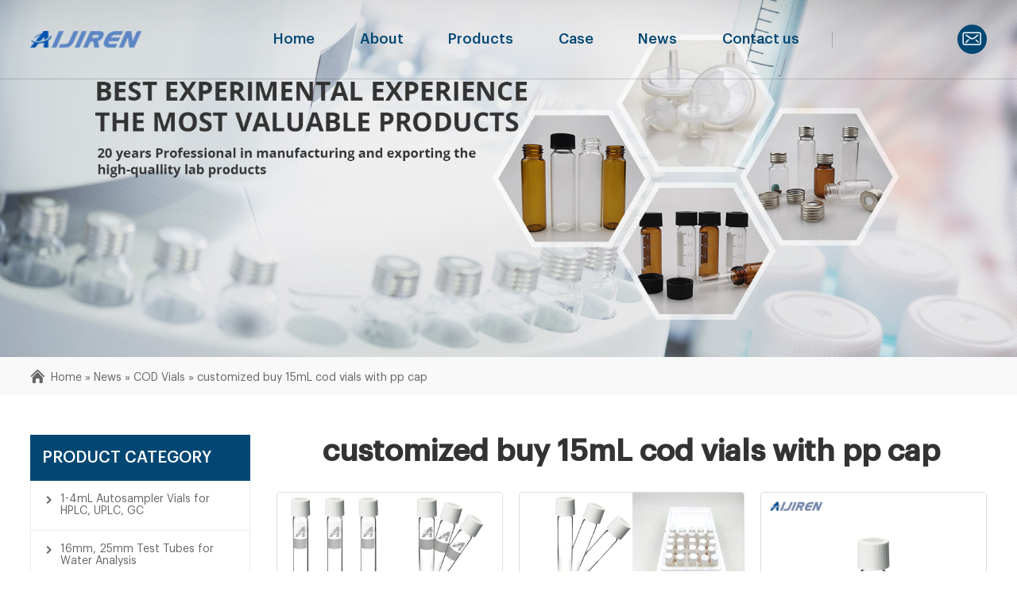

--- FILE ---
content_type: text/html; charset=UTF-8
request_url: https://www.codvial.com/news/cod-vials/customized-buy-15ml-cod-vials-with-pp-cap.html
body_size: 9587
content:



























<!DOCTYPE html>
<html lang="en">

<head>
    <meta charset="UTF-8">
    <meta name="viewport"
        content="width=device-width, user-scalable=no, initial-scale=1.0, maximum-scale=1.0, minimum-scale=1.0">
    <meta http-equiv="X-UA-Compatible" content="ie=edge">

    <title>customized buy 15mL cod vials with pp cap-COD Vials Supplier,Manufacture and Factory</title>
    <meta name="keywords" content="
cod digestion vials with high quality,
cod reagent vials with high quality,
Free sample cod vials"/>
    <meta name="description" content="customized cheap 15mL cod reagent vials with pp capcustomized cheap 15mL cod reagent vials with pp cap China One Of Hottest For Cell Culture Vessels - Erlenmeyer Product details w"/>

    <link rel="stylesheet" href="https://www.codvial.com/wp-content/themes/aijiren/d/css/fonts.css">
<link rel="stylesheet" href="https://www.codvial.com/wp-content/themes/aijiren/d/css/slick.css">
<link rel="stylesheet" href="https://www.codvial.com/wp-content/themes/aijiren/d/css/owl.carousel.min.css">
<link rel="stylesheet" href="https://www.codvial.com/wp-content/themes/aijiren/d/css/style.css">
<link rel="stylesheet" href="https://www.codvial.com/wp-content/themes/aijiren/d/css/layout.css">
<script type="text/javascript" src="https://www.codvial.com/wp-content/themes/aijiren/d/js/jquery-2.1.1.min.js"></script>
</head>

<body>
    <!-- 
        public_head 
    -->
    <div class="pc_public_nav_box">
        <div class="pc_nav_center">
            <div class="wrap pc_nav_center_wrap">
                <div class="logo_box">
                    <a href="https://www.codvial.com" title="">
                        <img src="[data-uri]" alt="">
                    </a>
                </div>
                <div class="pc_nav_center_01">
                    <dl class="pc_nav_list_box">
                        <dd class="item">
                            <a href="https://www.codvial.com" title="">
                                Home
                            </a>
                        </dd>
                        <dd class="item">
                            <a href="https://www.codvial.com/sample-page"
                                title="About">
                                About                            </a>
                        </dd>
                        <dd class="item">
                            <a href="https://www.codvial.com/products" title="Products">
                                Products                            </a>
                            <!-- 二级导航 -->
                                                        <div class="publicTwo_stage_nav">

                                
                                <div class="EveryOne">
                                    <a href="https://www.codvial.com/products/1-4ml-hplc-uplc-gc" title="1-4mL Autosampler Vials for HPLC, UPLC, GC">
                                        <div class="iconfont iconiconfontyoujiantou"></div>
                                        <span>
                                            1-4mL Autosampler Vials for HPLC, UPLC, GC                                        </span>
                                    </a>
                                </div>
                                
                                
                                <div class="EveryOne">
                                    <a href="https://www.codvial.com/products/test-tube" title="16mm, 25mm Test Tubes for Water Analysis">
                                        <div class="iconfont iconiconfontyoujiantou"></div>
                                        <span>
                                            16mm, 25mm Test Tubes for Water Analysis                                        </span>
                                    </a>
                                </div>
                                
                                
                                <div class="EveryOne">
                                    <a href="https://www.codvial.com/products/6-20ml-gc-headspace" title="6-20mL GC Headspace Vials">
                                        <div class="iconfont iconiconfontyoujiantou"></div>
                                        <span>
                                            6-20mL GC Headspace Vials                                        </span>
                                    </a>
                                </div>
                                
                                
                                <div class="EveryOne">
                                    <a href="https://www.codvial.com/products/8-60ml-epa-storage" title="8-60mL EPA Storage Vials">
                                        <div class="iconfont iconiconfontyoujiantou"></div>
                                        <span>
                                            8-60mL EPA Storage Vials                                        </span>
                                    </a>
                                </div>
                                
                                
                                <div class="EveryOne">
                                    <a href="https://www.codvial.com/products/syringe-filter" title="HPLC Syringe Filters">
                                        <div class="iconfont iconiconfontyoujiantou"></div>
                                        <span>
                                            HPLC Syringe Filters                                        </span>
                                    </a>
                                </div>
                                
                                
                            </div>
                                                    </dd>
                        <dd class="item">
                            <a href="https://www.codvial.com/case"
                                title="Case">
                                Case                            </a>
                        </dd>
                        <dd class="item">
                            <a href="https://www.codvial.com/news"
                                title="News">
                                News                            </a>
                            <!-- 二级导航 -->
                                                        <div class="publicTwo_stage_nav">

                                
                                <div class="EveryOne">
                                    <a href="https://www.codvial.com/news/2mlclearscrewvials" title="2mlclearscrewvials">
                                        <div class="iconfont iconiconfontyoujiantou"></div>
                                        <span>
                                            2mlclearscrewvials                                        </span>
                                    </a>
                                </div>
                                
                                
                                <div class="EveryOne">
                                    <a href="https://www.codvial.com/news/9-425" title="9-425">
                                        <div class="iconfont iconiconfontyoujiantou"></div>
                                        <span>
                                            9-425                                        </span>
                                    </a>
                                </div>
                                
                                
                                <div class="EveryOne">
                                    <a href="https://www.codvial.com/news/cod-vials" title="COD Vials">
                                        <div class="iconfont iconiconfontyoujiantou"></div>
                                        <span>
                                            COD Vials                                        </span>
                                    </a>
                                </div>
                                
                                
                                <div class="EveryOne">
                                    <a href="https://www.codvial.com/news/voa-epa-vials" title="VOA EPA Vials">
                                        <div class="iconfont iconiconfontyoujiantou"></div>
                                        <span>
                                            VOA EPA Vials                                        </span>
                                    </a>
                                </div>
                                
                                
                            </div>
                                                    </dd>
                        <dd class="item">
                            <a href="https://www.codvial.com/contact-us"
                                title="Contact us">
                                Contact us                            </a>
                        </dd>
                    </dl>
                    <div class="pc_nav_right_box">
                        <div class="nav_email_box">
                            <a href="mailto:Boonemi@aijirenvial.com" class="iconfont iconyouxiang"></a>
                        </div>
                    </div>
                </div>
            </div>
        </div>
    </div>



    <!--  
        mobile 手机端导航栏  header
    -->
    <div class="mobile_header clearfix">

        <div class="mobile_header_top">
            <div class="mobile_logo fl">
                <a class="table" href="https://www.codvial.com" title="">
                    <span class="cell">
                        <img src="[data-uri]" alt="">
                    </span>
                </a>
            </div>

            <div class="mobile_menu_btn fr">
                <span class="line"></span>
                <span class="line"></span>
                <span class="line"></span>
            </div>

        </div>


        <!--
                    mobile_menu
                -->
        <div class="mobile_menu_box">
            <dl class="mobile_menu_dl clearfix">
                <dd class="hover">
                    <div class="mobile_menu_tt clearfix">
                        <a class="text" href="https://www.codvial.com" title="">Home</a>
                        <div class="mobile_menu_tt_icon"></div>
                    </div>
                </dd>
                <dd>
                    <div class="mobile_menu_tt clearfix">
                        <a class="text" href="https://www.codvial.com/sample-page"
                            title="About">
                            About                        </a>
                        <div class="mobile_menu_tt_icon"></div>
                    </div>
                </dd>
                <dd>
                    <div class="mobile_menu_tt clearfix">
                        <a class="text" href="https://www.codvial.com/products"
                            title="Products">
                            Products                        </a>
                        <div class="mobile_menu_tt_icon"></div>
                    </div>
                    <!-- 二级分类 盒子 -->
                    <div class="mobile_menu_down">
                        <!-- 二级分类 -->
                                                <div class="mobile_menu_down_clm Category_three">

                            
                            <div class="clearfix">
                                <a class="mobile_menu_down_clm_tt Category_a" href="https://www.codvial.com/products/1-4ml-hplc-uplc-gc" title="1-4mL Autosampler Vials for HPLC, UPLC, GC">
                                    1-4mL Autosampler Vials for HPLC, UPLC, GC                                </a>
                            </div>

                            
                            <div class="clearfix">
                                <a class="mobile_menu_down_clm_tt Category_a" href="https://www.codvial.com/products/test-tube" title="16mm, 25mm Test Tubes for Water Analysis">
                                    16mm, 25mm Test Tubes for Water Analysis                                </a>
                            </div>

                            
                            <div class="clearfix">
                                <a class="mobile_menu_down_clm_tt Category_a" href="https://www.codvial.com/products/6-20ml-gc-headspace" title="6-20mL GC Headspace Vials">
                                    6-20mL GC Headspace Vials                                </a>
                            </div>

                            
                            <div class="clearfix">
                                <a class="mobile_menu_down_clm_tt Category_a" href="https://www.codvial.com/products/8-60ml-epa-storage" title="8-60mL EPA Storage Vials">
                                    8-60mL EPA Storage Vials                                </a>
                            </div>

                            
                            <div class="clearfix">
                                <a class="mobile_menu_down_clm_tt Category_a" href="https://www.codvial.com/products/syringe-filter" title="HPLC Syringe Filters">
                                    HPLC Syringe Filters                                </a>
                            </div>

                            
                        </div>
                                            </div>
                </dd>
                <dd>
                    <div class="mobile_menu_tt clearfix">
                        <a class="text" href="https://www.codvial.com/case"
                            title="Case">
                            Case                        </a>
                        <div class="mobile_menu_tt_icon"></div>
                    </div>
                </dd>
                <dd>
                    <div class="mobile_menu_tt clearfix">
                        <a class="text" href="https://www.codvial.com/news"
                            title="News">
                            News                        </a>
                        <div class="mobile_menu_tt_icon"></div>
                    </div>
                    <!-- 二级分类 盒子 -->
                    <div class="mobile_menu_down">
                        <!-- 二级分类 -->
                                                <div class="mobile_menu_down_clm Category_three">

                            
                            <div class="clearfix">
                                <a class="mobile_menu_down_clm_tt Category_a" href="https://www.codvial.com/news/2mlclearscrewvials" title="2mlclearscrewvials">
                                    2mlclearscrewvials                                </a>
                            </div>
                            
                            
                            <div class="clearfix">
                                <a class="mobile_menu_down_clm_tt Category_a" href="https://www.codvial.com/news/9-425" title="9-425">
                                    9-425                                </a>
                            </div>
                            
                            
                            <div class="clearfix">
                                <a class="mobile_menu_down_clm_tt Category_a" href="https://www.codvial.com/news/cod-vials" title="COD Vials">
                                    COD Vials                                </a>
                            </div>
                            
                            
                            <div class="clearfix">
                                <a class="mobile_menu_down_clm_tt Category_a" href="https://www.codvial.com/news/voa-epa-vials" title="VOA EPA Vials">
                                    VOA EPA Vials                                </a>
                            </div>
                            
                            
                        </div>
                                            </div>
                </dd>
                <dd>
                    <div class="mobile_menu_tt clearfix">
                        <a class="text" href="https://www.codvial.com/contact-us"
                            title="Contact us">
                            Contact us                        </a>
                        <div class="mobile_menu_tt_icon"></div>
                    </div>
                </dd>
            </dl>
        </div>
    </div>
    <div class="mask"></div>
    <!-- 移动端占位盒子 -->
    <div class="mobile_placeholder_box"></div>



    <!-- 
        子页banner 
    -->
    <div class="SubPage_banner_crumbs">
        <div class="SubPage_banner"
            style="background: url(https://www.codvial.com/wp-content/themes/aijiren/d/banner/18.jpg) no-repeat center center / cover;">
            <div class="wrap SubPage_banner_wrap"></div>
        </div>
        <div class="SubPage_crumbs">
            <div class="wrap SubPage_crumbs_wrap">
                <div class="crumbs_icon iconfont iconshouye"></div>
                <div class="crumbs_a">
                    <div id="crumbs"> <i class="fa fa-home"></i>  Home &raquo; <a href="https://www.codvial.com/news">News</a> &raquo; <a href="https://www.codvial.com/news/cod-vials">COD Vials</a> &raquo; <span>customized buy 15mL cod vials with pp cap</span></div>                </div>
            </div>
        </div>
    </div>



    <!-- 
        中心模块 
    -->
    <div class="proPageBoxOne">
        <div class="wrap proBoxOne1">
            <div class="proBoxOne2">
                <div class="tt_box">
                    Product Category
                </div>
                                <dl class="proBoxOne2_list">

                    
                    <dd class="item">
                        <a href="https://www.codvial.com/products/1-4ml-hplc-uplc-gc" title="1-4mL Autosampler Vials for HPLC, UPLC, GC">
                            <div class="iconfont iconiconfontyoujiantou"></div>
                            <span>1-4mL Autosampler Vials for HPLC, UPLC, GC</span>
                        </a>
                    </dd>
                    
                    
                    <dd class="item">
                        <a href="https://www.codvial.com/products/test-tube" title="16mm, 25mm Test Tubes for Water Analysis">
                            <div class="iconfont iconiconfontyoujiantou"></div>
                            <span>16mm, 25mm Test Tubes for Water Analysis</span>
                        </a>
                    </dd>
                    
                    
                    <dd class="item">
                        <a href="https://www.codvial.com/products/6-20ml-gc-headspace" title="6-20mL GC Headspace Vials">
                            <div class="iconfont iconiconfontyoujiantou"></div>
                            <span>6-20mL GC Headspace Vials</span>
                        </a>
                    </dd>
                    
                    
                    <dd class="item">
                        <a href="https://www.codvial.com/products/8-60ml-epa-storage" title="8-60mL EPA Storage Vials">
                            <div class="iconfont iconiconfontyoujiantou"></div>
                            <span>8-60mL EPA Storage Vials</span>
                        </a>
                    </dd>
                    
                    
                    <dd class="item">
                        <a href="https://www.codvial.com/products/syringe-filter" title="HPLC Syringe Filters">
                            <div class="iconfont iconiconfontyoujiantou"></div>
                            <span>HPLC Syringe Filters</span>
                        </a>
                    </dd>
                    
                    
                </dl>
                                <div class="proBoxOne2_two_form_box">
                    <form action="https://www.chromvials.com/data/post.php" method="post"
                        onsubmit="this.url.value=window.location.href" class="proBoxOne2_two_form">
                        <div class="item">
                            <input type="text" placeholder="*Name" name="name">
                        </div>
                        <div class="item">
                            <input type="text" placeholder="*Email" name="email">
                        </div>
                       
                        <div class="item">
                            <textarea placeholder="*Message" name="message"></textarea>
                        </div>
                        <div class="btn_box">
                            <input type="hidden" name="url" value="">
                            <button type="submit">Submit</button>
                        </div>
                    </form>
                </div>
            </div>
            <div class="proBoxOne3">
                <h1 class="module_tt">
                    customized buy 15mL cod vials with pp cap                </h1>
                <div class="indBoxTwo2">

                                        
                    <div class="item">
                        <a href="javascript:openZoosUrl('chatwin')" title="customized buy 15mL cod vials with pp cap">
                            <div class="img_box">
                                <img src="/wp-content/themes/aijiren/load/12/COD digestion reagent vials manufacturer.jpg" alt="<h3>customized cheap 15mL cod reagent vials with pp cap</h3>
" />
                            </div>
                            <div class="bottom_box">
                                <div class="tt">
                                    <h3>customized cheap 15mL cod reagent vials with pp cap</h3>
                                </div>
                                <div class="text">
                                    <div>
                                        <p>customized cheap 15mL cod reagent vials with pp cap China One Of Hottest For Cell Culture Vessels - Erlenmeyer Product details warranty 3 years color transparent classification standard capacity 500ml/1000ml Origin Shandong, China Properties Lab consumables Brand name Labio Application Lab research Material Medical grade PS/PETG packing bags  </p>
                                    </div>
                                </div>
                                <div class="public_More_btn">
                                    Get Price >>
                                </div>
                            </div>
                        </a>
                    </div>
                    
                    
                    <div class="item">
                        <a href="javascript:openZoosUrl('chatwin')" title="customized buy 15mL cod vials with pp cap">
                            <div class="img_box">
                                <img src="/wp-content/themes/aijiren/load/12/COD reagent vials seller.jpg" alt="<h3>40ml TOC Vial - Hplc Vials</h3>
" />
                            </div>
                            <div class="bottom_box">
                                <div class="tt">
                                    <h3>40ml TOC Vial - Hplc Vials</h3>
                                </div>
                                <div class="text">
                                    <div>
                                        <p>1) OEM Manufacturing welcome: Customized Logo, Customized Package 2) Professional After-sales Service Team 3) Fast delivery, all goods can be shipped in 3-7days. Large qty products are in stock for customer. 4) Shipping way: Based on customer’s difference situation using difference shipping ways, By air, By sea, By train,etc. </p>
                                    </div>
                                </div>
                                <div class="public_More_btn">
                                    Get Price >>
                                </div>
                            </div>
                        </a>
                    </div>
                    
                    
                    <div class="item">
                        <a href="javascript:openZoosUrl('chatwin')" title="customized buy 15mL cod vials with pp cap">
                            <div class="img_box">
                                <img src="/wp-content/themes/aijiren/load/12/cod reagent vials online (2).jpg" alt="<h3>customized certified 15mL cod reagent vials with screw caps</h3>
" />
                            </div>
                            <div class="bottom_box">
                                <div class="tt">
                                    <h3>customized certified 15mL cod reagent vials with screw caps</h3>
                                </div>
                                <div class="text">
                                    <div>
                                        <p>High quality COD reagent vial factory 5ml 10ml 15ml 20ml 30ml 50ml Test Tube COD Glass Vial with Screw cap and septa US $0.04-$0.15 / Piece 100 Pieces (Min. Order) Get Price buy cod reagent vials for water analysis price-glass sample vials. Certified analytical vials with pp cap-Analytical Testing Vials </p>
                                    </div>
                                </div>
                                <div class="public_More_btn">
                                    Get Price >>
                                </div>
                            </div>
                        </a>
                    </div>
                    
                    
                    <div class="item">
                        <a href="javascript:openZoosUrl('chatwin')" title="customized buy 15mL cod vials with pp cap">
                            <div class="img_box">
                                <img src="/wp-content/themes/aijiren/load/12/COD reagent vials wholesales.jpg" alt="<h3>High Precision COD Vials | CPI International</h3>
" />
                            </div>
                            <div class="bottom_box">
                                <div class="tt">
                                    <h3>High Precision COD Vials | CPI International</h3>
                                </div>
                                <div class="text">
                                    <div>
                                        <p>Ensure quality in your application as our COD vials are verified for compliance against NIST standards. Get our COD Vials priced 40% less compared to competing brands! For inquiries and assistance, you can reach us at 1 800-878-7654 (Customer Service Line), 707-525-5788 (California) or email sales@cpiinternational.com. Sort By. </p>
                                    </div>
                                </div>
                                <div class="public_More_btn">
                                    Get Price >>
                                </div>
                            </div>
                        </a>
                    </div>
                    
                    
                    <div class="item">
                        <a href="javascript:openZoosUrl('chatwin')" title="customized buy 15mL cod vials with pp cap">
                            <div class="img_box">
                                <img src="/wp-content/themes/aijiren/load/12/COD reagent vials factory.jpg" alt="<h3>EPA VOA Vials - Hplc Vials</h3>
" />
                            </div>
                            <div class="bottom_box">
                                <div class="tt">
                                    <h3>EPA VOA Vials - Hplc Vials</h3>
                                </div>
                                <div class="text">
                                    <div>
                                        <p>15-425 Screw Sample Storage Vial 15-425 Thread Caps with Septa 40ml TOC Vial 16mm COD Digestion Test Tube Glass Test Tube with Screw Cap 13mm & 16mm EPA VOA Vials 24-400 Screw Neck PP Caps with Septa 8-12mL 15-425 Screw Neck Vial ND15 20-60mL 24-400 Screw Neck Storage Vial ND24 10-15mL 16mm Test Tube for Water Analysis </p>
                                    </div>
                                </div>
                                <div class="public_More_btn">
                                    Get Price >>
                                </div>
                            </div>
                        </a>
                    </div>
                    
                    
                    <div class="item">
                        <a href="javascript:openZoosUrl('chatwin')" title="customized buy 15mL cod vials with pp cap">
                            <div class="img_box">
                                <img src="/wp-content/themes/aijiren/load/12/cod vials for water analysis.jpg" alt="<h3>customized certified 15mL cod vials with pp cap-glass sample </h3>
" />
                            </div>
                            <div class="bottom_box">
                                <div class="tt">
                                    <h3>customized certified 15mL cod vials with pp cap-glass sample </h3>
                                </div>
                                <div class="text">
                                    <div>
                                        <p>customized economical 15mL cod vials with cap-glass sample vials China economical 15mL hach cod vials exporter supplier-glass Oct 26, 2021 · Iso9001 Cod Vials supplier – China 18mm Headspace Vial Round Bottom Caps Get Price Certified OEM sample vials 1.5ml exporter </p>
                                    </div>
                                </div>
                                <div class="public_More_btn">
                                    Get Price >>
                                </div>
                            </div>
                        </a>
                    </div>
                    
                    
                    <div class="item">
                        <a href="javascript:openZoosUrl('chatwin')" title="customized buy 15mL cod vials with pp cap">
                            <div class="img_box">
                                <img src="/wp-content/themes/aijiren/load/12/COD tubes price.jpg" alt="<h3>certified economical 15mL cod reagent vials with pp cap</h3>
" />
                            </div>
                            <div class="bottom_box">
                                <div class="tt">
                                    <h3>certified economical 15mL cod reagent vials with pp cap</h3>
                                </div>
                                <div class="text">
                                    <div>
                                        <p>certified economical 15mL cod reagent vials with pp cap Sample Vials | Fisher Scientific Vial · Sample Vial in Lab File · Sample Vial with Screw Cap: 24mm-400 · Container · Clear Sample Vial with Rubber Cap · Diagnostic Vial · SSR™ Standard Vials · LVI™ </p>
                                    </div>
                                </div>
                                <div class="public_More_btn">
                                    Get Price >>
                                </div>
                            </div>
                        </a>
                    </div>
                    
                    
                    <div class="item">
                        <a href="javascript:openZoosUrl('chatwin')" title="customized buy 15mL cod vials with pp cap">
                            <div class="img_box">
                                <img src="/wp-content/themes/aijiren/load/12/Cheap chemical oxygen demand vials.jpg" alt="<h3>discounting economical 15mL cod vials supplier</h3>
" />
                            </div>
                            <div class="bottom_box">
                                <div class="tt">
                                    <h3>discounting economical 15mL cod vials supplier</h3>
                                </div>
                                <div class="text">
                                    <div>
                                        <p>discounting certified cod vials-glass sample vials buy certified 15mL cod reagent vials for sale factory Efficient cod test vials At Mouth-Watering Offers High quality COD reagent vial factory 5ml 10ml 15ml 20ml 30ml 50ml Test Tube COD Glass Vial with Screw cap and septa US $0.04-$0.15 / Piece 100 Pieces (Min. Order) </p>
                                    </div>
                                </div>
                                <div class="public_More_btn">
                                    Get Price >>
                                </div>
                            </div>
                        </a>
                    </div>
                    
                    
                    <div class="item">
                        <a href="javascript:openZoosUrl('chatwin')" title="customized buy 15mL cod vials with pp cap">
                            <div class="img_box">
                                <img src="/wp-content/themes/aijiren/load/12/COD tubes India.jpg" alt="<h3>Scintillation Vials and Caps | Fisher Scientific</h3>
" />
                            </div>
                            <div class="bottom_box">
                                <div class="tt">
                                    <h3>Scintillation Vials and Caps | Fisher Scientific</h3>
                                </div>
                                <div class="text">
                                    <div>
                                        <p>Maintain integrity of seal with variety of cap liners. Wheaton Science Products™ Glass 20mL Scintillation Vials: Polypropylene Caps are Chemically inert, suitable for strong solvents and high-purity chemicals. Promotions are available. Height (Metric) 61 mm. Volume (English) 0.67 oz. </p>
                                    </div>
                                </div>
                                <div class="public_More_btn">
                                    Get Price >>
                                </div>
                            </div>
                        </a>
                    </div>
                    
                    
                    <div class="item">
                        <a href="javascript:openZoosUrl('chatwin')" title="customized buy 15mL cod vials with pp cap">
                            <div class="img_box">
                                <img src="/wp-content/themes/aijiren/load/12/chemical oxygen demand tube China.jpg" alt="<h3>Vials | VWR</h3>
" />
                            </div>
                            <div class="bottom_box">
                                <div class="tt">
                                    <h3>Vials | VWR</h3>
                                </div>
                                <div class="text">
                                    <div>
                                        <p>Description: These general-purpose vials are available in either a short form or capsule style. VWR® 11 mm Crimp Top Vials, Kits, Caps, and Inserts, Wide Opening Supplier: VWR International Description: 11 mm crimp top, wide neck opening design, allows easy filling, requires inserts with a diameter of 6 mm. VWR® TraceClean® 40 ml Vials </p>
                                    </div>
                                </div>
                                <div class="public_More_btn">
                                    Get Price >>
                                </div>
                            </div>
                        </a>
                    </div>
                    
                    
                    <div class="item">
                        <a href="javascript:openZoosUrl('chatwin')" title="customized buy 15mL cod vials with pp cap">
                            <div class="img_box">
                                <img src="/wp-content/themes/aijiren/load/12/COD test tube vials for sale.jpg" alt="<h3>customized wholesales 15mL hach cod vials with pp cap</h3>
" />
                            </div>
                            <div class="bottom_box">
                                <div class="tt">
                                    <h3>customized wholesales 15mL hach cod vials with pp cap</h3>
                                </div>
                                <div class="text">
                                    <div>
                                        <p>buy certified 15mL cod reagent vials for sale factory Efficient cod test vials At Mouth-Watering Offers High quality COD reagent vial factory 5ml 10ml 15ml 20ml 30ml 50ml Test Tube COD Glass Vial with Screw cap and septa US $0.04-$0.15 / Piece 100 Pieces (Min. Order) </p>
                                    </div>
                                </div>
                                <div class="public_More_btn">
                                    Get Price >>
                                </div>
                            </div>
                        </a>
                    </div>
                    
                    
                    <div class="item">
                        <a href="javascript:openZoosUrl('chatwin')" title="customized buy 15mL cod vials with pp cap">
                            <div class="img_box">
                                <img src="/wp-content/themes/aijiren/load/12/COD tubes for sale.jpg" alt="<h3>customized discounting 15mL cod reagent vials with pp cap</h3>
" />
                            </div>
                            <div class="bottom_box">
                                <div class="tt">
                                    <h3>customized discounting 15mL cod reagent vials with pp cap</h3>
                                </div>
                                <div class="text">
                                    <div>
                                        <p>Oct 26, 2021 · wholesales certified 15mL cod reagent vials for water 2ml screw hplc glass vials for sale China-Aijiren HPLC Vials. Cheap 2 ml vial caps with inserts for waters hplc 100 Autosampler HPLC Vials 2ml 9-425 Vial 100Pcs 2ml 9-425 Small Glass Vials Bottles Aijiren Containers With Screw Caps HPLC. $18.75 . $20.38. </p>
                                    </div>
                                </div>
                                <div class="public_More_btn">
                                    Get Price >>
                                </div>
                            </div>
                        </a>
                    </div>
                    
                    
                    <div class="item">
                        <a href="javascript:openZoosUrl('chatwin')" title="customized buy 15mL cod vials with pp cap">
                            <div class="img_box">
                                <img src="/wp-content/themes/aijiren/load/12/cod reagent vials for sale.jpg" alt="<h3>customized buy 15mL cod reagent vials with closures</h3>
" />
                            </div>
                            <div class="bottom_box">
                                <div class="tt">
                                    <h3>customized buy 15mL cod reagent vials with closures</h3>
                                </div>
                                <div class="text">
                                    <div>
                                        <p>Jun 12, 2021 · Economical clear HPLC sample vials exporter-Aijiren Sample Vials buy certified 15mL cod reagent vials for sale factory Efficient cod test vials At Mouth-Watering Offers High quality COD reagent vial factory 5ml 10ml 15ml 20ml 30ml 50ml Test Tube COD Glass Vial with Screw cap and septa US $0.04-$0.15 / Piece 100 Pieces (Min. Order) </p>
                                    </div>
                                </div>
                                <div class="public_More_btn">
                                    Get Price >>
                                </div>
                            </div>
                        </a>
                    </div>
                    
                    
                    <div class="item">
                        <a href="javascript:openZoosUrl('chatwin')" title="customized buy 15mL cod vials with pp cap">
                            <div class="img_box">
                                <img src="/wp-content/themes/aijiren/load/12/Wholesales cod digestion vials.jpg" alt="<h3>customized buy 15mL chemical oxygen demand vials for water </h3>
" />
                            </div>
                            <div class="bottom_box">
                                <div class="tt">
                                    <h3>customized buy 15mL chemical oxygen demand vials for water </h3>
                                </div>
                                <div class="text">
                                    <div>
                                        <p>customized certified 15mL chemical oxygen demand vials for water analysis exporter Material: USP Type 1, Class A, 33 Borosilicate Glass Application: Water analysis Qty/Pack: 25pcs/pack or 100pcs/pack Dimensions: 16 x 100mm Neck Diameter: 16mm Volume: 12ml Payment: T/T MOQ: 1 pack </p>
                                    </div>
                                </div>
                                <div class="public_More_btn">
                                    Get Price >>
                                </div>
                            </div>
                        </a>
                    </div>
                    
                    
                    <div class="item">
                        <a href="javascript:openZoosUrl('chatwin')" title="customized buy 15mL cod vials with pp cap">
                            <div class="img_box">
                                <img src="/wp-content/themes/aijiren/load/12/chemical oxygen demand tubes price.jpg" alt="<h3>16mm COD Digestion Test Tube - Hplc Vials</h3>
" />
                            </div>
                            <div class="bottom_box">
                                <div class="tt">
                                    <h3>16mm COD Digestion Test Tube - Hplc Vials</h3>
                                </div>
                                <div class="text">
                                    <div>
                                        <p>There are various specifications, 9ml, 10ml, 12ml, 15ml. It is compatible with imported digestion test tubes. It can be assembled with bottle cap and septum. It can be used immediately to save your time. The precise bottleneck size ensures correct handling and strict quality control. Ensure dimensional consistency between batches. </p>
                                    </div>
                                </div>
                                <div class="public_More_btn">
                                    Get Price >>
                                </div>
                            </div>
                        </a>
                    </div>
                    
                    
                </div>
                <div class="proBoxOne3_01">
                    <!-- 公用分页 -->
                    <div class="public_paging">
                                            </div>
                </div>
            </div>
        </div>
    </div>



    


    <div class="pro_deThree_08 det_page_scroll_item">
            <div class="wrap pro_deThree_08_wrap padding_60px">
                <div class="det_page_public_title">
                    <div class="line"></div>
                    <div class="tt">inquiry</div>
                </div>
                <div class="det_page_public_inquiry">
                    <form action="https://www.chromvials.com/data/post.php" method="post"
                        onsubmit="this.url.value=window.location.href" class="conBoxThree2_form">
                        <div class="item">
                            <div class="input_tt">
                                <span>*</span>Your name:
                            </div>
                            <input type="text" name="name">
                        </div>
                        <div class="item">
                            <div class="input_tt">
                                <span>*</span>Email:
                            </div>
                            <input type="text" placeholder="Please enter your email adress..." name="email">
                        </div>
                        
                        <div class="item last">
                            <div class="input_tt">
                                <span>*</span>Message:
                            </div>
                            <textarea placeholder="Message : Please enter your message here!" name="message"></textarea>
                        </div>
                        <div class="btn_box">
                            <input type="hidden" name="url" value="">
                            <button type="submit">submit</button>
                        </div>
                    </form>
                </div>
            </div>
        </div>







    <!-- 
    底部模块 
-->
<div class="public_foot_box">
    <div class="public_foot_top">
        <div class="wrap foot_top_01">
            <div class="foot_top_02">
                <div class="pub_foot_big_tt">
                    Products
                </div>
                <div class="foot_top_02_list">

                    
                    <div class="item">
                        <a href="https://www.codvial.com/products/1-5-ml-2ml-8-425-screw-neck-autosampler-vials-nd8.html" title="1.5 ML/2ML 8-425 Screw Neck Autosampler Vials ND8">
                            1.5 ML/2ML 8-425 Screw Neck Autosampler Vials ND8                        </a>
                    </div>
                    
                    
                    <div class="item">
                        <a href="https://www.codvial.com/products/1-5ml-9mm-short-thread-autosampler-vials-nd9.html" title="1.5ml 9mm Short Thread Autosampler Vials ND9">
                            1.5ml 9mm Short Thread Autosampler Vials ND9                        </a>
                    </div>
                    
                    
                    <div class="item">
                        <a href="https://www.codvial.com/products/1-5ml-10-425-screw-autosampler-vials-nd10.html" title="1.5ml 10-425 Screw Autosampler Vials ND10">
                            1.5ml 10-425 Screw Autosampler Vials ND10                        </a>
                    </div>
                    
                    
                    <div class="item">
                        <a href="https://www.codvial.com/products/1-5ml-11mm-crimp-ring-autosampler-vial-nd11.html" title="1.5mL 11mm Crimp Ring Autosampler Vial ND11">
                            1.5mL 11mm Crimp Ring Autosampler Vial ND11                        </a>
                    </div>
                    
                    
                </div>
            </div>
            <div class="foot_top_03">
                <div class="pub_foot_big_tt">
                    Contact Us
                </div>
                <div class="foot_top_02_list">
                    <div class="item">
                        <a href="tel:8618338832256">
                            <div class="iconfont icondianhua"></div>
                            <span>Tel: +8618338832256</span>
                        </a>
                    </div>
                    <div class="item">
                        <a href="mailto:Boonemi@aijirenvial.com">
                            <div class="iconfont iconyouxiang2"></div>
                            <span>Email: Boonemi@aijirenvial.com</span>
                        </a>
                    </div>
                    <div class="item">
                        <a>
                            <div class="iconfont icondizhi1"></div>
                            <span>
                                Add: NO.10 Bailing North Road,Qujiang District, Quzhou City, Zhejiang Province,China                            </span>
                        </a>
                    </div>
                </div>
            </div>
            <div class="foot_top_04">
                <div class="pub_foot_big_tt">
                    Inquiry
                </div>
                <div class="foot_top_04_bottom">
                    <form action="https://www.chromvials.com/data/post.php" method="post"
                        onsubmit="this.url.value=window.location.href" class="foot_top_04_form">
                        <div class="item">
                            <input type="text" placeholder="*Name" name="name">
                        </div>
                        <div class="item">
                            <input type="text" placeholder="*Email" name="email">
                        </div>
                        <div class="item">
                            <input type="text" placeholder="Tel/Whatsapp" name="phone">
                        </div>
                        <div class="item">
                            <textarea placeholder="*Message" name="message"></textarea>
                        </div>
                        <div class="btn_box">
                            <input type="hidden" name="url" value="">
                            <button type="submit">Submit</button>
                        </div>
                    </form>
                </div>
            </div>
            <div class="foot_top_05">
                <div class="pub_foot_big_tt">
                    Follow us:
                </div>
                <div class="icon_box">
                    <div class="item">
                        <a href="https://www.facebook.com/AijirenTech/" rel="nofollow" target="_blank" class="iconfont iconfacebook"></a>
                    </div>
                    <div class="item">
                        <a href="" rel="nofollow" target="_blank" class="iconfont icontuite"></a>
                    </div>
                    <div class="item">
                        <a href="https://www.youtube.com/channel/UCsuBbEqcJPixrJIQQn61RqA?view_as=subscriber" rel="nofollow" target="_blank" class="iconfont iconyoutube"></a>
                    </div>
                    <div class="item">
                        <a href="https://www.linkedin.com/company/zhejiang-aijiren-technology-corporation-ltd/" rel="nofollow" target="_blank" class="iconfont iconlinkedin"></a>
                    </div>
                </div>
            </div>
        </div>
    </div>
    <div class="public_foot_bottom">
        <div class="wrap foot_bottom_01">
            <div>
                Copyright 2021 Zhejiang Aijiren Technology, Inc.   All Rights Reserved.            </div>
        </div>
    </div>
</div>




<script type="text/javascript" src="https://www.codvial.com/wp-content/themes/aijiren/d/js/slick.min.js"></script>
<script type="text/javascript" src="https://www.codvial.com/wp-content/themes/aijiren/d/js/owl.carousel.min.js"></script>
<script type="text/javascript" src="https://www.codvial.com/wp-content/themes/aijiren/d/js/index.js"></script>

<script language="javascript" src="https://live.zoosnet.net/JS/LsJS.aspx?siteid=LEK10119216&float=1&lng=en"></script></body>
</body>

</html>

--- FILE ---
content_type: text/css
request_url: https://www.codvial.com/wp-content/themes/aijiren/d/css/fonts.css
body_size: 899
content:
/* 引入字体图标样式 */
@font-face {
    font-family: "iconfont";
    src: url('../fonts/iconfont.eot?t=1496742971209');
    /* IE9*/
    src: url('../fonts/iconfont.eot?t=1496742971209#iefix') format('embedded-opentype'),
        /* IE6-IE8 */
        url('../fonts/iconfont.woff?t=1496742971209') format('woff'),
        /* chrome, firefox */
        url('../fonts/iconfont.ttf?t=1496742971209') format('truetype'),
        /* chrome, firefox, opera, Safari, Android, iOS 4.2+*/
        url('../fonts/iconfont.svg?t=1496742971209#iconfont') format('svg');
    /* iOS 4.1- */
}

.iconfont {
    font-family: "iconfont" !important;
    font-size: 16px;
    font-style: normal;
    -webkit-font-smoothing: antialiased;
    -moz-osx-font-smoothing: grayscale;
}





/* 引入第一个字体 */
@font-face {
    font-family: "Graphik-Medium";
    src: url("../fonts/Graphik-Medium.woff") format("woff"),
        url("../fonts/Graphik-Medium.ttf") format("truetype"),
        url("../fonts/Graphik-Medium.eot") format("embedded-opentype"),
        url("../fonts/Graphik-Medium.svg") format("svg"),
        url("../fonts/Graphik-Medium.otf") format("opentype");
    font-weight: normal;
    font-style: normal;
}


/* 引入第二个字体 */
@font-face {
    font-family: "Graphik-Regular";
    src: url("../fonts/Graphik-Regular.woff") format("woff"),
        url("../fonts/Graphik-Regular.ttf") format("truetype"),
        url("../fonts/Graphik-Regular.eot") format("embedded-opentype"),
        url("../fonts/Graphik-Regular.svg") format("svg"),
        url("../fonts/Graphik-Regular.otf") format("opentype");
    font-weight: normal;
    font-style: normal;
}


/* 引入第三个字体 */
@font-face {
    font-family: "Graphik-Light";
    src: url("../fonts/Graphik-Light.woff") format("woff"),
        url("../fonts/Graphik-Light.ttf") format("truetype"),
        url("../fonts/Graphik-Light.eot") format("embedded-opentype"),
        url("../fonts/Graphik-Light.svg") format("svg"),
        url("../fonts/Graphik-Light.otf") format("opentype");
    font-weight: normal;
    font-style: normal;
}






.iconskype1:before {
    content: "\eaa0";
}

.iconweixin:before {
    content: "\e610";
}

.iconwhatsapp:before {
    content: "\e639";
}

.iconiconfontyoujiantou:before {
    content: "\e602";
}

.iconclose:before {
    content: "\e613";
}

.iconjiancha:before {
    content: "\e643";
}

.iconzuo:before {
    content: "\e60e";
}

.iconrili:before {
    content: "\e71a";
}

.iconzuo-copy:before {
    content: "\e958";
}

.iconwechat:before {
    content: "\e646";
}

.iconicon-:before {
    content: "\e676";
}

.iconlocation:before {
    content: "\e604";
}

.iconyouxiang1:before {
    content: "\e665";
}

.iconchat:before {
    content: "\e656";
}

.iconyanjing:before {
    content: "\e60c";
}

.icondizhi1:before {
    content: "\e618";
}

.iconfenxiang:before {
    content: "\e63f";
}

.iconshouye:before {
    content: "\e67b";
}

.iconyoutube:before {
    content: "\e815";
}

.iconfacebook:before {
    content: "\e622";
}

.iconlinkedin:before {
    content: "\e6e3";
}

.icontuite:before {
    content: "\e603";
}

.iconinstagram:before {
    content: "\e61e";
}

.iconentypopinterest:before {
    content: "\e957";
}

.iconyouxiang2:before {
    content: "\e62d";
}

.icondianhua:before {
    content: "\e686";
}

.iconkefu:before {
    content: "\e900";
}

.iconyouxiang:before {
    content: "\e6c2";
}

.iconsousuo:before {
    content: "\e612";
}

.iconhezuo:before {
    content: "\e629";
}

.iconlishi:before {
    content: "\e601";
}

.iconiso:before {
    content: "\e6f1";
}

.iconmubiaoyuanjing-01-01:before {
    content: "\e61d";
}

.iconquanqiu:before {
    content: "\e600";
}

.iconhuida1:before {
    content: "\e617";
}

.iconjingyan:before {
    content: "\e794";
}

.iconshengchan:before {
    content: "\e7a1";
}

.iconshiming:before {
    content: "\e621";
}

.iconjiazhiguan:before {
    content: "\e633";
}

.iconjiaoliuyuyin:before {
    content: "\e626";
}

.iconqiyexintiao:before {
    content: "\e667";
}

.iconwenti:before {
    content: "\e66e";
}

.iconwenda:before {
    content: "\e6cd";
}

.iconhuida:before {
    content: "\e6b9";
}

.iconpercolator:before {
    content: "\e6c1";
}

.iconqiye:before {
    content: "\e614";
}

.iconfahuo:before {
    content: "\e60b";
}

.iconyuyan:before {
    content: "\e6ca";
}

--- FILE ---
content_type: text/css
request_url: https://www.codvial.com/wp-content/themes/aijiren/d/css/slick.css
body_size: 1587
content:
/**
 *               ii.                                         ;9ABH,          
 *              SA391,                                    .r9GG35&G          
 *              &#ii13Gh;                               i3X31i;:,rB1         
 *              iMs,:,i5895,                         .5G91:,:;:s1:8A         
 *               33::::,,;5G5,                     ,58Si,,:::,sHX;iH1        
 *                Sr.,:;rs13BBX35hh11511h5Shhh5S3GAXS:.,,::,,1AG3i,GG        
 *                .G51S511sr;;iiiishS8G89Shsrrsh59S;.,,,,,..5A85Si,h8        
 *               :SB9s:,............................,,,.,,,SASh53h,1G.       
 *            .r18S;..,,,,,,,,,,,,,,,,,,,,,,,,,,,,,....,,.1H315199,rX,       
 *          ;S89s,..,,,,,,,,,,,,,,,,,,,,,,,....,,.......,,,;r1ShS8,;Xi       
 *        i55s:.........,,,,,,,,,,,,,,,,.,,,......,.....,,....r9&5.:X1       
 *       59;.....,.     .,,,,,,,,,,,...        .............,..:1;.:&s       
 *      s8,..;53S5S3s.   .,,,,,,,.,..      i15S5h1:.........,,,..,,:99       
 *      93.:39s:rSGB@A;  ..,,,,.....    .SG3hhh9G&BGi..,,,,,,,,,,,,.,83      
 *      G5.G8  9#@@@@@X. .,,,,,,.....  iA9,.S&B###@@Mr...,,,,,,,,..,.;Xh     
 *      Gs.X8 S@@@@@@@B:..,,,,,,,,,,. rA1 ,A@@@@@@@@@H:........,,,,,,.iX:    
 *     ;9. ,8A#@@@@@@#5,.,,,,,,,,,... 9A. 8@@@@@@@@@@M;    ....,,,,,,,,S8    
 *     X3    iS8XAHH8s.,,,,,,,,,,...,..58hH@@@@@@@@@Hs       ...,,,,,,,:Gs   
 *    r8,        ,,,...,,,,,,,,,,.....  ,h8XABMMHX3r.          .,,,,,,,.rX:  
 *   :9, .    .:,..,:;;;::,.,,,,,..          .,,.               ..,,,,,,.59  
 *  .Si      ,:.i8HBMMMMMB&5,....                    .            .,,,,,.sMr 
 *  SS       :: h@@@@@@@@@@#; .                     ...  .         ..,,,,iM5 
 *  91  .    ;:.,1&@@@@@@MXs.                            .          .,,:,:&S 
 *  hS ....  .:;,,,i3MMS1;..,..... .  .     ...                     ..,:,.99 
 *  ,8; ..... .,:,..,8Ms:;,,,...                                     .,::.83 
 *   s&: ....  .sS553B@@HX3s;,.    .,;13h.                            .:::&1 
 *    SXr  .  ...;s3G99XA&X88Shss11155hi.                             ,;:h&, 
 *     iH8:  . ..   ,;iiii;,::,,,,,.                                 .;irHA  
 *      ,8X5;   .     .......                                       ,;iihS8Gi
 *         1831,                                                 .,;irrrrrs&@
 *           ;5A8r.                                            .:;iiiiirrss1H
 *             :X@H3s.......                                .,:;iii;iiiiirsrh
 *              r#h:;,...,,.. .,,:;;;;;:::,...              .:;;;;;;iiiirrss1
 *             ,M8 ..,....,.....,,::::::,,...         .     .,;;;iiiiiirss11h
 *             8B;.,,,,,,,.,.....          .           ..   .:;;;;iirrsss111h
 *            i@5,:::,,,,,,,,.... .                   . .:::;;;;;irrrss111111
 *            9Bi,:,,,,......                        ..r91;;;;;iirrsss1ss1111
 *
 *
 * @author  lzf
 */

.slick-slider
{
    position: relative;

    display: block;
    box-sizing: border-box;

    -webkit-user-select: none;
       -moz-user-select: none;
        -ms-user-select: none;
            user-select: none;

    -webkit-touch-callout: none;
    -khtml-user-select: none;
    -ms-touch-action: pan-y;
        touch-action: pan-y;
    -webkit-tap-highlight-color: transparent;
}

.slick-list
{
    position: relative;

    display: block;
    overflow: hidden;

    margin: 0;
    padding: 0;
}
.slick-list:focus
{
    outline: none;
}
.slick-list.dragging
{
    cursor: pointer;
    cursor: hand;
}

.slick-slider .slick-track,
.slick-slider .slick-list
{
    -webkit-transform: translate3d(0, 0, 0);
       -moz-transform: translate3d(0, 0, 0);
        -ms-transform: translate3d(0, 0, 0);
         -o-transform: translate3d(0, 0, 0);
            transform: translate3d(0, 0, 0);
}

.slick-track
{
    position: relative;
    top: 0;
    left: 0;

    display: block;
    margin-left: auto;
    margin-right: auto;
}
.slick-track:before,
.slick-track:after
{
    display: table;

    content: '';
}
.slick-track:after
{
    clear: both;
}
.slick-loading .slick-track
{
    visibility: hidden;
}

.slick-slide
{
    display: none;
    float: left;

    height: 100%;
    min-height: 1px;
}
[dir='rtl'] .slick-slide
{
    float: right;
}
.slick-slide img
{
    display: block;
}
.slick-slide.slick-loading img
{
    display: none;
}
.slick-slide.dragging img
{
    pointer-events: none;
}
.slick-initialized .slick-slide
{
    /* display: block; */
}
.slick-loading .slick-slide
{
    visibility: hidden;
}
.slick-vertical .slick-slide
{
    display: block;

    height: auto;

    border: 1px solid transparent;
}
.slick-arrow.slick-hidden {
    display: none;
}

/* Dots */
.slick-dotted.slick-slider
{
    margin-bottom: 0;
}

.slick-dots
{
    position: absolute;
    bottom: 15px;
    display: block;
    width: 100%;
    padding: 0;
    margin: 0;
    height: 10px;
    overflow: hidden;
    list-style: none;
    text-align: center;
}
.slick-dots li
{
    position: relative;
    display: inline-block;
    width: 10px;
    height: 10px;
    margin: 0 8px;
    padding: 0;
    cursor: pointer;
}
.slick-dots li button
{
    display: block;
    width: 10px;
    height: 10px;
    border-radius: 10px;
    line-height: 999px;
    cursor: pointer;
    color: transparent;
    border: 0;
    outline: none;
    background: transparent;
    background: #fff;
}
.slick-dots li button:hover,
.slick-dots li button:focus,
.slick-dots li.slick-active button{
    background: #dc0909;
}



--- FILE ---
content_type: text/css
request_url: https://www.codvial.com/wp-content/themes/aijiren/d/css/style.css
body_size: 11774
content:
#baguetteBox-overlay {
    display: none;
}

::-webkit-scrollbar {
    width: 10px;
}

::-webkit-scrollbar-track {
    background-color: #F0F0F0;
}

::-webkit-scrollbar-thumb {
    background-color: #CDCDCD;
    border-radius: 2px;
}

::-webkit-scrollbar-thumb:hover {
    background-color: #D9D9D9
}

::-webkit-scrollbar-thumb:active {
    background-color: #554F5E
}

* {
    padding: 0;
    margin: 0;
}

body {
    overflow-x: hidden;
}

a {
    text-decoration: none;
}

li {
    list-style: none;
}

img {
    vertical-align: middle;
    max-width: 100%;
}






/* 给表格添加滚动条 */
.pro_page_table {
    overflow-x: auto;
    scroll-behavior: smooth;
    box-sizing: border-box;
    padding-bottom: 20px;
}

/* h1标签 */
.indexPage_h1 {
    display: none;
}

/* 版心 */
.wrap {
    max-width: 1400px;
    margin-left: auto;
    margin-right: auto;
}













/*
*   公用移动端导航wap head    开始~~~~~~~~~
*/

/* 清除浮动 */
.clearfix:before,
.clearfix:after {
    display: table;
    content: " "
}

.clearfix:after {
    clear: both
}

.clearfix {
    *zoom: 1;
}

.fl {
    float: left;
}

.fr {
    float: right;
}

.mobile_header {
    display: none;
    clear: both;
    width: 100%;
    height: 52px;
    position: relative;
    z-index: 8;
    background: #fff;
    box-shadow: 0 2px 3px rgba(0, 0, 0, .1);
}

.mobile_header_top {
    width: 100%;
    height: 52px;
    position: relative;
}


.mobile_logo {
    width: 160px;
    height: 52px;
    margin-left: 15px;
}

.mobile_logo a {
    display: block;
    height: 100%;
    width: 100%;
}

.mobile_logo a .cell {
    display: flex;
    align-items: center;
    width: 100%;
    height: 100%;
}

.mobile_logo img {
    display: block;
    height: 42px;
    width: auto;

}

.mobile_menu_btn {
    position: absolute;
    right: 0;
    top: 0;
    display: block;
    padding: 14px 15px 7px 14px;
    cursor: pointer;
}

.mobile_menu_btn span {
    display: block;
    height: 3px;
    width: 32px;
    background: #024774;
    border-radius: 2px;
    margin-bottom: 7px;
}

.mobile_search_icon {
    box-sizing: border-box;
    color: #024774;
    font-size: 26px;
    width: 50px;
    height: 52px;
    text-align: center;
    line-height: 50px;
    padding-right: 30px;
    cursor: pointer;
}


.mobile_lag_icon {
    color: #024774;
    text-align: center;
    font-family: "Microsoft YaHei";
    font-size: 20px;
    line-height: 50px;
    margin-right: 72px;
    cursor: pointer;
}

.mobile_lag_box {
    display: none;
    position: absolute;
    left: 0;
    top: 52px;
    width: 100%;
    text-align: center;
    padding: 20px;
    background: #F3F3F3;
}

.mobile_lag_box a {
    display: inline-block;
    width: 120px;
    color: #fff;
    font-size: 16px;
    text-align: center;
    line-height: 36px;
    background: #024774;
}



.mobile_menu_box {
    box-sizing: border-box;
    display: none;
    position: absolute;
    left: 0;
    top: 52px;
    z-index: 5;
    width: 100%;
    background: #f1f1f1;
    padding: 20px;
}

.mobile_menu_dl dd {
    clear: both;
    line-height: 20px;
    margin-bottom: 8px;
}

.mobile_menu_tt {
    font-size: 16px;
    font-family: "MarkPro-Medium";
    margin-bottom: 6px;
}

.mobile_menu_tt .text {
    float: left;
    width: 80%;
    color: #333;
    line-height: 30px;
    text-transform: uppercase;
    font-weight: 600;
}

.mobile_menu_tt_icon {
    display: none;
    float: right;
    width: 30px;
    height: 30px;
    background: url("../images/menu_ico.png") no-repeat center center;
    transform: rotateZ(180deg);
    -webkit-transform: rotateZ(180deg);
}

.mobile_menu_down {
    display: none;
    padding: 8px 0 8px 10px;
}


.Category_a {
    float: left;
}

.Threeclassify_box {
    display: none;
    font-size: 13px;
    padding: 10px 20px
}

.Threeclassify_box dl dd a:hover {
    color: #00bd6b;
    padding-left: 10px;
}

.Threeclassify_box dl dd a {
    transition: all 0.4s;
}

.Category_three .Arrow_right {
    float: right;
    width: 30px;
    height: 30px;
    background: url(../images/menu_ico.png) no-repeat center center;
    transform: rotateZ(180deg);
    -webkit-transform: rotateZ(180deg);
}

.mobile_menu_down_clm_tt {
    width: calc(100% - 50px);
    display: block;
    color: #333;
    line-height: 36px;
    font-size: 14px;
}

.mobile_menu_down_clm_list {
    padding-left: 15px;
}

.mobile_menu_down_clm_list a {
    display: block;
    font-size: 14px;
    color: #333;
    line-height: 24px;
}

.mobile_menu_dl dd.hover .mobile_menu_tt .text {
    color: #024774;
}


.mobile_search_box {
    box-sizing: border-box;
    position: absolute;
    left: 0;
    top: 52px;
    display: none;
    width: 100%;
    padding: 20px;
    background: #fff;
}

.mobile_search_box form {
    width: 100%;
    padding: 2px;
    border-radius: 5px;
    border: 1px solid #ddd;
}

.mobile_search_text {
    outline: none;
    width: 78%;
    float: left;
    line-height: 40px;
    padding-left: 15px;
    font-size: 14px;
    border: 0;
}

.mobile_search_btn {
    float: right;
    /* width: 40px;
    height: 40px; */
    text-align: center;
    line-height: 40px;
    font-size: 22px;
    border: none;
    color: #024774;
    background-color: #fff;
    padding-right: 15px;
    cursor: pointer;
}


.mask {
    display: none;
    position: fixed;
    left: 0;
    top: 0;
    z-index: 4;
    width: 100%;
    height: 100%;
    background: rgba(0, 0, 0, .2);
}

.mobile_placeholder_box {
    display: none;
}

/* 公用手机端头部导航栏结束~~~~~~~~~~~~~~ */














/* ~~~~~~~~~~~~~~公用头部导航 */
/* ~~~~~~~~~~~~~~公用头部导航 */
/* ~~~~~~~~~~~~~~公用头部导航 */
.pc_public_nav_box {
    position: fixed;
    z-index: 10;
    top: 0;
    left: 0;
    width: 100%;
}

.pc_nav_center {
    box-sizing: border-box;
    border-bottom: 1px solid rgba(51, 51, 51, 0.22);
    -ms-transition: all 0.4s;
    -webkit-transition: all 0.4s;
    transition: all 0.4s;
}

.pc_nav_center.active {
    background: rgba(255, 255, 255, 0.8);
    border-bottom: 1px solid rgba(255, 255, 255, 0.8);
}

.pc_nav_center_wrap {
    display: -ms-flexbox;
    display: -webkit-flex;
    display: flex;
    -ms-justify-content: space-between;
    -webkit-justify-content: space-between;
    justify-content: space-between;
    -ms-align-items: center;
    -webkit-align-items: center;
    align-items: center;
}

.pc_nav_center_wrap .logo_box {
    width: 140px;
}

.pc_nav_center_wrap .logo_box a {
    display: block;
}

.pc_nav_center_wrap .logo_box a img {
    width: 100%;
}

.pc_nav_center_01 {
    width: calc(100% - 415px);
    display: -ms-flexbox;
    display: -webkit-flex;
    display: flex;
    -ms-justify-content: space-between;
    -webkit-justify-content: space-between;
    justify-content: space-between;
    -ms-align-items: center;
    -webkit-align-items: center;
    align-items: center;
}

.pc_nav_list_box {
    width: calc(100% - 230px);
    display: -ms-flexbox;
    display: -webkit-flex;
    display: flex;
    -ms-justify-content: space-between;
    -webkit-justify-content: space-between;
    justify-content: space-between;
}

.pc_nav_list_box .item {
    position: relative;
}

.pc_nav_list_box .item>a {
    display: block;
    font-family: "Graphik-Medium";
    font-size: 18px;
    color: #024774;
    box-sizing: border-box;
    padding: 0 6px;
    line-height: 99px;
}

.pc_nav_list_box .item>a::after {
    content: "";
    width: 0%;
    height: 3px;
    background: #024774;
    opacity: 0;
    position: absolute;
    bottom: -1px;
    left: 50%;
    -ms-transform: translate(-50%, 0);
    -webkit-transform: translate(-50%, 0);
    transform: translate(-50%, 0);
    -ms-transition: all 0.4s;
    -webkit-transition: all 0.4s;
    transition: all 0.4s;
}

.pc_nav_list_box .item.hover>a::after {
    width: 100%;
    opacity: 1;
}

/* 二级导航 */
.publicTwo_stage_nav {
    display: none;
    position: absolute;
    z-index: 3;
    top: 101%;
    left: 0;
    width: 250px;
    box-sizing: border-box;
    border: 1px solid #ededed;
    border-bottom: none;
    background: #ffffff;
    box-shadow: 0 1px 3px rgba(0, 0, 0, 0.1) inset;
}

.publicTwo_stage_nav .EveryOne a {
    display: -ms-flexbox;
    display: -webkit-flex;
    display: flex;
    box-sizing: border-box;
    padding: 16px 8px 16px 8px;
    border-bottom: 1px solid #ededed;
}

.publicTwo_stage_nav .EveryOne a:hover .iconfont,
.publicTwo_stage_nav .EveryOne a:hover span {
    color: #024774;
}

.publicTwo_stage_nav .EveryOne a .iconfont {
    font-size: 14px;
    color: #666666;
    -ms-transition: all 0.4s;
    -webkit-transition: all 0.4s;
    transition: all 0.4s;
}

.publicTwo_stage_nav .EveryOne a span {
    font-family: "Graphik-Regular";
    font-size: 14px;
    color: #666666;
    box-sizing: border-box;
    padding: 2px 0 0 6px;
    -ms-transition: all 0.4s;
    -webkit-transition: all 0.4s;
    transition: all 0.4s;
}

/* 二级导航~~~~~~~~~~~~end */



.pc_nav_right_box {
    position: relative;
    width: 195px;
    display: -ms-flexbox;
    display: -webkit-flex;
    display: flex;
    -ms-justify-content: flex-end;
    -webkit-justify-content: flex-end;
    justify-content: flex-end;
}

.pc_nav_right_box::after {
    content: "";
    position: absolute;
    left: 0;
    top: 50%;
    -ms-transform: translate(0, -50%);
    -webkit-transform: translate(0, -50%);
    transform: translate(0, -50%);
    width: 1px;
    height: 20px;
    background: rgba(0, 0, 0, 0.2);
}


.pc_nav_right_box .nav_email_box a {
    display: block;
    font-size: 22px;
    color: #f2f8fa;
    width: 37px;
    height: 37px;
    line-height: 37px;
    text-align: center;
    border-radius: 50%;
    background: #024774;
    -ms-transition: all 0.4s;
    -webkit-transition: all 0.4s;
    transition: all 0.4s;
}

.pc_nav_right_box .nav_email_box a:hover {
    opacity: 0.8;
}

.pc_nav_lag_box {
    position: relative;
}

.pc_nav_lag_box .language_box_01 {
    font-size: 22px;
    color: #f2f8fa;
    width: 37px;
    height: 37px;
    line-height: 37px;
    text-align: center;
    border-radius: 50%;
    background: #024774;
    cursor: pointer;
    margin: 0 20px;
    -ms-transition: all 0.4s;
    -webkit-transition: all 0.4s;
    transition: all 0.4s;
}

.pc_nav_lag_box .language_box_01:hover {
    opacity: 0.8;
}

.pc_nav_lag_box .language_box_02 {
    display: none;
    width: 110px;
    position: absolute;
    z-index: 3;
    top: 68px;
    left: 50%;
    -ms-transform: translate(-50%, 0);
    -webkit-transform: translate(-50%, 0);
    transform: translate(-50%, 0);
    box-sizing: border-box;
    padding: 10px 5px 8px;
    background: #ffffff;
    box-shadow: 3px 3px 6px rgba(0, 0, 0, 0.2);
}

.pc_nav_lag_box .language_box_02 a {
    display: block;
    font-family: "Graphik-Regular";
    font-size: 14px;
    color: #333333;
    text-align: center;
    box-sizing: border-box;
    padding: 8px 0 6px;
    -ms-transition: all 0.6s;
    -webkit-transition: all 0.6s;
    transition: all 0.6s;
}

.pc_nav_lag_box .language_box_02 a:hover {
    background: #024774;
    color: #ffffff;
}

.pc_nav_search_box .click_icon {
    font-size: 22px;
    color: #f2f8fa;
    width: 37px;
    height: 37px;
    line-height: 37px;
    text-align: center;
    border-radius: 50%;
    background: #024774;
    cursor: pointer;
    -ms-transition: all 0.4s;
    -webkit-transition: all 0.4s;
    transition: all 0.4s;
}

.pc_nav_search_box .click_icon:hover {
    opacity: 0.8;
}


/* 可公用导航搜索 */
.all_public_searchBox {
    display: none;
    position: fixed;
    z-index: 20;
    top: 50%;
    left: 50%;
    -ms-transform: translate(-50%, -50%);
    -webkit-transform: translate(-50%, -50%);
    transform: translate(-50%, -50%);
    width: 100%;
    height: 100%;
    background: rgba(0, 0, 0, 0.3);
}

.all_public_form {
    display: none;
    position: fixed;
    z-index: 21;
    top: 50%;
    left: 50%;
    -ms-transform: translate(-50%, -50%);
    -webkit-transform: translate(-50%, -50%);
    transform: translate(-50%, -50%);
    width: 900px;
}

.all_public_form input {
    width: 100%;
    outline: none;
    border: none;
    box-sizing: border-box;
    padding: 20px 136px 20px 20px;
}

.all_public_form .icon_01 {
    font-size: 34px;
    cursor: pointer;
    position: absolute;
    top: 50%;
    right: 80px;
    -ms-transform: translate(0, -50%);
    -webkit-transform: translate(0, -50%);
    transform: translate(0, -50%);
    outline: none;
    border: none;
    background: none;
    -ms-transition: all 0.4s;
    -webkit-transition: all 0.4s;
    transition: all 0.4s;
    color: #888888;
}

.all_public_form .icon_01:hover {
    color: #024774;
}

.all_public_form .public_form_close {
    font-size: 32px;
    font-weight: 700;
    position: absolute;
    top: 9px;
    right: 26px;
    -ms-transition: all 0.4s;
    -webkit-transition: all 0.4s;
    transition: all 0.4s;
    color: #888888;
    cursor: pointer;
}

.all_public_form .public_form_close:hover {
    color: #024774;
}

/* 可公用导航搜索~~~~~~~~~~~~~~~~~~结束 */

/* ~~~~~~~~~~~~~~公用头部导航~~~~~~~~~~~~~end */
/* ~~~~~~~~~~~~~~公用头部导航~~~~~~~~~~~~~end */
/* ~~~~~~~~~~~~~~公用头部导航~~~~~~~~~~~~~end */

















/* ~~~~~~~~~~~~~~~index,css */
/* ~~~~~~~~~~~~~~~index,css */
/* ~~~~~~~~~~~~~~~index,css */
.ind_banner_box .item a {
    display: block;
}

.owl-theme .owl-controls .owl-dots .owl-dot span {
    background: #eeeeee;
    -ms-transition: all 0.4s;
    -webkit-transition: all 0.4s;
    transition: all 0.4s;
}

.owl-theme .owl-controls .owl-dots .owl-dot.active span {
    background: #328baa;
}

.ind_banner_box .owl-controls {
    position: absolute;
    bottom: 5px;
    left: 50%;
    -ms-transform: translate(-50%, 0);
    -webkit-transform: translate(-50%, 0);
    transform: translate(-50%, 0);
}

.indPageBoxOne {
    background: #f5f5f5;
}

.indBoxOne1 {
    box-sizing: border-box;
    padding: 70px 0 70px;
}

.indBoxOne1 .module_tt {
    font-family: "Graphik-Regular";
    font-size: 42px;
    color: #00000f;
    text-align: center;
    box-sizing: border-box;
    padding-bottom: 30px;
}

.indBoxOne1 .module_tt a {
    color: #024774;
}

.indBoxOne2 {
    display: -ms-flexbox;
    display: -webkit-flex;
    display: flex;
    -ms-flex-wrap: wrap;
    -webkit-flex-wrap: wrap;
    flex-wrap: wrap;
}

.indBoxOne2 .item {
    width: calc((100% - 160px) / 5);
    margin-right: 40px;
    background: #ffffff;
    -ms-transition: all 0.4s;
    -webkit-transition: all 0.4s;
    transition: all 0.4s;
}

.indBoxOne2>.item:nth-child(5n) {
    margin-right: 0;
}

.indBoxOne2 .item:hover {
    background: #328baa;
}

.indBoxOne2 .item:hover a .img_box .img_01 {
    display: none;
}

.indBoxOne2 .item:hover a .img_box .img_02 {
    display: block;
}

.indBoxOne2 .item:hover a .bottom_text .text_01,
.indBoxOne2 .item:hover a .bottom_text .text_02 {
    color: #ffffff;
}

.indBoxOne2 .item a {
    display: block;
    height: 100%;
    box-sizing: border-box;
    padding: 30px 10px 30px;
}

.indBoxOne2 .item a .img_box {
    height: 135px;
    display: -ms-flexbox;
    display: -webkit-flex;
    display: flex;
    -ms-justify-content: center;
    -webkit-justify-content: center;
    justify-content: center;
    -ms-align-items: center;
    -webkit-align-items: center;
    align-items: center;
}

.indBoxOne2 .item a .img_box img {
    max-width: 100%;
    max-height: 100%;
}

.indBoxOne2 .item a .img_box .img_02 {
    display: none;
}

.indBoxOne2 .item a .bottom_text .text_01 {
    font-family: "Graphik-Regular";
    font-size: 16px;
    color: #333333;
    text-align: center;
    text-transform: uppercase;
    box-sizing: border-box;
    padding: 12px 0 4px;
}

.indBoxOne2 .item a .bottom_text .text_02 {
    font-family: "Graphik-Regular";
    font-size: 16px;
    color: #333333;
    text-align: center;
    text-transform: uppercase;
}

.indBoxTwo1 {
    box-sizing: border-box;
    padding: 70px 0 70px;
}

.pub_all_page_title {
    box-sizing: border-box;
    padding-bottom: 40px;
}

.pub_all_page_title .tt_01 {
    display: block;
    font-family: "Graphik-Medium";
    font-size: 50px;
    color: #00000f;
    text-align: center;
}

.pub_all_page_title .tt_02 {
    font-family: "Graphik-Regular";
    font-size: 18px;
    color: #00000f;
    line-height: 26px;
    text-align: center;
    box-sizing: border-box;
    padding-top: 8px;
}

.pub_all_page_title .tt_02 a {
    color: #024774;
}

.indBoxTwo2 .item {
    box-sizing: border-box;
    border: 1px solid #dcdcdc;
    border-radius: 4px;
    background: #ffffff;
    overflow: hidden;
    -ms-transition: all 0.4s;
    -webkit-transition: all 0.4s;
    transition: all 0.4s;
}

.indBoxTwo2 .item:hover {
    border: 1px solid #328baa;
}

.indBoxTwo2 .item:hover a .img_box {
    border-bottom: 1px solid #328baa;
}

.indBoxTwo2 .item:hover a .bottom_box .public_More_btn {
    background: #024774;
    color: #ffffff;
}

.indBoxTwo2 .item a {
    display: block;
}

.indBoxTwo2 .item a .img_box {
    box-sizing: border-box;
    border-bottom: 1px solid #dcdcdc;
    -ms-transition: all 0.4s;
    -webkit-transition: all 0.4s;
    transition: all 0.4s;
}

.indBoxTwo2 .item a .img_box img {
    width: 100%;
}

.indBoxTwo2 .item a .bottom_box {
    box-sizing: border-box;
    padding: 16px 10px 25px;
}

.indBoxTwo2 .item a .bottom_box .tt {
    font-family: "Graphik-Regular";
    font-size: 20px;
    color: #333333;
    text-align: center;
    overflow: hidden;
    text-overflow: ellipsis;
    white-space: nowrap;
}

.indBoxTwo2 .item a .bottom_box .text {
    font-size: 14px;
    color: #444444;
    line-height: 24px;
    box-sizing: border-box;
    padding: 8px 0 0;
    margin-bottom: 10px;
    display: -webkit-box;
    -webkit-box-orient: vertical;
    -webkit-line-clamp: 4;
    overflow: hidden;
}

.indBoxTwo2 .item a .bottom_box .text div {
    font-family: "Graphik-Light";
    font-size: 14px;
    color: #666666;
    line-height: 22px;
    text-align: center;
    display: -webkit-box;
    -webkit-box-orient: vertical;
    -webkit-line-clamp: 2;
    overflow: hidden;
}

.public_More_btn {
    display: block;
    font-family: "Graphik-Regular";
    font-size: 14px;
    color: #666666;
    width: 148px;
    line-height: 40px;
    margin: 0 auto;
    text-align: center;
    background: #f5f5f5;
    border-radius: 2px;
    -ms-transition: all 0.4s;
    -webkit-transition: all 0.4s;
    transition: all 0.4s;
}

.indBoxTwo2_lunbo .owl-controls {
    box-sizing: border-box;
    padding-top: 30px;
}


.indPageBoxThree {
    background: url(../images/ind_10.jpg) no-repeat center center / cover;
    background-attachment: fixed;
}

.indBoxThree1 {
    box-sizing: border-box;
    padding: 20px 0 20px;
}

.indBoxThree2 {
    display: -ms-flexbox;
    display: -webkit-flex;
    display: flex;
    -ms-flex-wrap: wrap;
    -webkit-flex-wrap: wrap;
    flex-wrap: wrap;
}

.indBoxThree2 .item {
    position: relative;
    z-index: 1;
    width: calc(100% / 4);
    height: 770px;
    box-sizing: border-box;
    padding: 130px 10px 60px;
    -ms-transition: all 0.4s;
    -webkit-transition: all 0.4s;
    transition: all 0.4s;
}


/* box03模块的经过效果 */
.indBoxThree2 .item:hover::before {
    height: 100%;
    box-shadow: 0 0 20px rgba(0, 0, 0, 0.3);
}

.indBoxThree2 .item:hover .icon {
    color: #328baa;
}

.indBoxThree2 .item:hover .img_box {
    width: 100%;
    height: auto;
    opacity: 1;
}

.indBoxThree2 .item:hover .item_tt a {
    color: #333333;
    padding: 25px 0 16px;
}

.indBoxThree2 .item:hover .line {
    background: #328baa;
}

.indBoxThree2 .item:hover .item_text {
    color: #666666;
}

.indBoxThree2 .item:hover .public_More_btn {
    border: 2px solid #024774;
    background: #024774;
}

/* box03模块的经过效果~~~~~~~~~~end   */

.indBoxThree2 .item::before {
    content: "";
    position: absolute;
    z-index: -1;
    top: 0;
    left: 0;
    width: 100%;
    height: 0;
    background: #ffffff;
    -ms-transition: all 0.8s;
    -webkit-transition: all 0.8s;
    transition: all 0.8s;
}


.indBoxThree2 .item .icon {
    font-size: 60px;
    color: #ffffff;
    text-align: center;
    box-sizing: border-box;
    padding-bottom: 20px;
    -ms-transition: all 0.8s;
    -webkit-transition: all 0.8s;
    transition: all 0.8s;
}

.indBoxThree2 .item .img_box {
    width: 0;
    height: 0;
    opacity: 0;
    margin: 0 auto;
    -ms-transition: all 1s;
    -webkit-transition: all 1s;
    transition: all 1s;
}

.indBoxThree2 .item .img_box a {
    display: block;
    position: relative;
}

.indBoxThree2 .item .img_box a .img_01 {
    width: 100%;
}

.indBoxThree2 .item .img_box a .img_02 {
    width: 42px;
    position: absolute;
    top: 50%;
    left: 50%;
    -ms-transform: translate(-50%, -50%);
    -webkit-transform: translate(-50%, -50%);
    transform: translate(-50%, -50%);
}

.indBoxThree2 .item .item_tt a {
    display: block;
    font-family: "Graphik-Medium";
    font-size: 24px;
    color: #ffffff;
    text-align: center;
    box-sizing: border-box;
    padding: 0 0 16px;
    -ms-transition: all 0.8s;
    -webkit-transition: all 0.8s;
    transition: all 0.8s;
    overflow: hidden;
    text-overflow: ellipsis;
    white-space: nowrap;
}

.indBoxThree2 .item .line {
    width: 60px;
    height: 2px;
    margin: 0 auto;
    background: #ffffff;
    -ms-transition: all 0.8s;
    -webkit-transition: all 0.8s;
    transition: all 0.8s;
}

.indBoxThree2 .item .item_text {
    font-family: "Graphik-Light";
    font-size: 14px;
    color: #ffffff;
    line-height: 26px;
    text-align: center;
    box-sizing: border-box;
    padding-top: 35px;
    display: -webkit-box;
    -webkit-box-orient: vertical;
    -webkit-line-clamp: 4;
    overflow: hidden;
    -ms-transition: all 0.8s;
    -webkit-transition: all 0.8s;
    transition: all 0.8s;
}

.indBoxThree2 .item .public_More_btn {
    box-sizing: border-box;
    border: 2px solid #ffffff;
    background: none;
    color: #ffffff;
    margin-top: 30px;
    -ms-transition: all 0.8s;
    -webkit-transition: all 0.8s;
    transition: all 0.8s;
}


/* 点击视频弹出播放框css */
.ind_video_maskBox {
    display: none;
    position: fixed;
    top: 0;
    left: 0;
    z-index: 10;
    width: 100%;
    height: 100%;
    background: rgba(0, 0, 0, 0.7);
}

.ind_video_maskBox .video_Box_1 {
    position: absolute;
    top: 50%;
    left: 50%;
    transform: translate(-50%, -60%);
    width: 800px;
    height: 485px;
}

.ind_video_maskBox .video_Box_1 .videoIframe {
    background: #333;
    width: 100%;
    height: 100%;
    border: none;
}

.ind_video_maskBox .video_Box_1 .closeBtn {
    position: absolute;
    top: 0;
    right: 0;
    transform: translate(50%, -50%);
    font-size: 24px;
    color: #fff;
    cursor: pointer;
    -ms-transition: all 0.3s;
    -webkit-transition: all 0.3s;
    transition: all 0.3s;
}

.ind_video_maskBox .video_Box_1 .closeBtn:hover {
    color: #f40a0a;
}

/* 点击视频弹出播放框css~~~~~~~~~~~~~~~~结束 */


.indBoxFour1 {
    box-sizing: border-box;
    padding: 70px 0 80px;
}

.indBoxFour2 {
    display: -ms-flexbox;
    display: -webkit-flex;
    display: flex;
    -ms-flex-wrap: wrap;
    -webkit-flex-wrap: wrap;
    flex-wrap: wrap;
}

.indBoxFour2 .item {
    width: calc((100% - 50px) / 3);
    margin-right: 25px;
}

.indBoxFour2>.item:nth-child(3n) {
    margin-right: 0;
}

.indBoxFour2 .item a {
    display: block;
}

.indBoxFour2 .item a:hover .bottom_box {
    background: #024774;
}

.indBoxFour2 .item a:hover .bottom_box .tt,
.indBoxFour2 .item a:hover .bottom_box .text,
.indBoxFour2 .item a:hover .bottom_box .more_btn {
    color: #ffffff;
}

.indBoxFour2 .item a:hover .img_box img {
    -ms-transform: translateZ(30px);
    -webkit-transform: translateZ(30px);
    transform: translateZ(30px);
}

.indBoxFour2 .item a .img_box {
    perspective: 900px;
    overflow: hidden;
}

.indBoxFour2 .item a .img_box img {
    width: 100%;
    -ms-transition: all 0.4s;
    -webkit-transition: all 0.4s;
    transition: all 0.4s;
}

.indBoxFour2 .item a .bottom_box {
    background: #eeeeee;
    box-sizing: border-box;
    padding: 18px 10px 18px 20px;
    -ms-transition: all 0.4s;
    -webkit-transition: all 0.4s;
    transition: all 0.4s;
}

.indBoxFour2 .item a .bottom_box .tt {
    font-family: "Graphik-Medium";
    font-size: 18px;
    color: #444444;
    line-height: 28px;
    display: -webkit-box;
    -webkit-box-orient: vertical;
    -webkit-line-clamp: 2;
    overflow: hidden;
    -ms-transition: all 0.4s;
    -webkit-transition: all 0.4s;
    transition: all 0.4s;
}

.indBoxFour2 .item a .bottom_box .text {
    font-family: "Graphik-Regular";
    font-size: 14px;
    color: #444444;
    line-height: 24px;
    padding-top: 5px;
    display: -webkit-box;
    -webkit-box-orient: vertical;
    -webkit-line-clamp: 3;
    overflow: hidden;
    -ms-transition: all 0.4s;
    -webkit-transition: all 0.4s;
    transition: all 0.4s;
}

.indBoxFour2 .item a .bottom_box .more_btn {
    font-family: "Graphik-Regular";
    font-size: 14px;
    color: #024774;
    padding-top: 10px;
    -ms-transition: all 0.4s;
    -webkit-transition: all 0.4s;
    transition: all 0.4s;
}

.indPageBoxFour {
    background: #f5f5f5;
}

.indBoxFive1 {
    box-sizing: border-box;
    padding: 70px 0 65px;
    display: -ms-flexbox;
    display: -webkit-flex;
    display: flex;
    -ms-justify-content: space-between;
    -webkit-justify-content: space-between;
    justify-content: space-between;
}

.indBoxFive2 {
    width: 100%;
}


.indBoxFive2_list .item {
    box-sizing: border-box;
    border: 1px solid #e6e6e6;
    margin-bottom: 15px;
}

.indBoxFive2_list .item a {
    display: -ms-flexbox;
    display: -webkit-flex;
    display: flex;
    -ms-align-items: center;
    -webkit-align-items: center;
    align-items: center;
    box-sizing: border-box;
    padding: 22px 20px 22px 20px;
    background: #ffffff;
}

.indBoxFive2_list .item a:hover .img_box img {
    -ms-transform: translateZ(30px);
    -webkit-transform: translateZ(30px);
    transform: translateZ(30px);
}

.indBoxFive2_list .item a:hover .right_text .text_01 {
    color: #024774;
}

.indBoxFive2_list .item a .img_box {
    width: 350px;
    perspective: 900px;
    overflow: hidden;
}

.indBoxFive2_list .item a .img_box img {
    width: 100%;
    -ms-transition: all 0.4s;
    -webkit-transition: all 0.4s;
    transition: all 0.4s;
}

.indBoxFive2_list .item a .right_text {
    width: calc(100% - 350px);
    box-sizing: border-box;
    padding-left: 20px;
}

.indBoxFive2_list .item a .right_text .text_01 {
    font-family: "Graphik-Regular";
    font-size: 18px;
    color: #444444;
    overflow: hidden;
    text-overflow: ellipsis;
    white-space: nowrap;
    -ms-transition: all 0.4s;
    -webkit-transition: all 0.4s;
    transition: all 0.4s;
}

.indBoxFive2_list .item a .right_text .text_02 {
    font-family: "Graphik-Light";
    font-size: 16px;
    color: #888888;
    line-height: 26px;
    box-sizing: border-box;
    padding-top: 8px;
    display: -webkit-box;
    -webkit-box-orient: vertical;
    -webkit-line-clamp: 2;
    overflow: hidden;
}

.indBoxFive2_list .item a .right_text .date_box {
    font-size: 14px;
    color: #444444;
    padding-top: 10px;
}

.indBoxFive3 {
    width: 52%;
}

.indBoxFive3 .pub_all_page_title .tt_01,
.indBoxFive3 .pub_all_page_title .tt_02 {
    text-align: left;
}

.indBoxFive3_01 {
    box-sizing: border-box;
    border: 2px solid #328baa;
    padding: 37px 0 37px;
    background: #ffffff url(../images/ind_19.jpg) no-repeat left center;
}


.indBoxFive3_01_list {
    width: 70%;
    margin-left: auto;
    background: #ffffff;
    box-sizing: border-box;
    padding: 25px 20px 18px 30px;
}

.indBoxFive3_01_list .item {
    margin-bottom: 15px;
}

.indBoxFive3_01_list .item a {
    display: -ms-flexbox;
    display: -webkit-flex;
    display: flex;
}

.indBoxFive3_01_list .item a:hover .right_text .text_01 {
    color: #328baa;
}

.indBoxFive3_01_list .item a:hover .img_box img {
    -ms-transform: translateZ(30px);
    -webkit-transform: translateZ(30px);
    transform: translateZ(30px);
}

.indBoxFive3_01_list .item a .img_box {
    width: 160px;
    perspective: 900px;
    overflow: hidden;
}

.indBoxFive3_01_list .item a .img_box img {
    width: 100%;
    -ms-transition: all 0.4s;
    -webkit-transition: all 0.4s;
    transition: all 0.4s;
}

.indBoxFive3_01_list .item a .right_text {
    width: calc(100% - 160px);
    box-sizing: border-box;
    padding-left: 20px;
}

.indBoxFive3_01_list .item a .right_text .text_01 {
    font-family: "Graphik-Regular";
    font-size: 16px;
    color: #444444;
    line-height: 24px;
    display: -webkit-box;
    -webkit-box-orient: vertical;
    -webkit-line-clamp: 2;
    overflow: hidden;
    -ms-transition: all 0.4s;
    -webkit-transition: all 0.4s;
    transition: all 0.4s;
}

.indBoxFive3_01_list .item a .right_text .text_02 {
    font-family: "Graphik-Light";
    font-size: 14px;
    color: #666666;
    box-sizing: border-box;
    padding-top: 4px;
}

/* ~~~~~~~~~~~~~~~index,css~~~~~~~~~~~~~end */
/* ~~~~~~~~~~~~~~~index,css~~~~~~~~~~~~~end */
/* ~~~~~~~~~~~~~~~index,css~~~~~~~~~~~~~end */















/* ~~~~~~~~~~~底部公用模块 */
/* ~~~~~~~~~~~底部公用模块 */
/* ~~~~~~~~~~~底部公用模块 */
.public_foot_box {
    background: #3d3d3d;
}

.foot_top_01 {
    box-sizing: border-box;
    padding: 90px 0 45px;
    display: -ms-flexbox;
    display: -webkit-flex;
    display: flex;
    -ms-justify-content: space-between;
    -webkit-justify-content: space-between;
    justify-content: space-between;
}

.pub_foot_big_tt {
    font-family: "Graphik-Medium";
    font-size: 24px;
    color: #fafafa;
    text-transform: uppercase;
    box-sizing: border-box;
    padding-bottom: 28px;
}

.foot_top_02_list .item a {
    display: block;
    font-family: "Graphik-Regular";
    font-size: 14px;
    line-height: 22px;
    color: #fafafa;
    box-sizing: border-box;
    padding-bottom: 10px;
    -ms-transition: all 0.4s;
    -webkit-transition: all 0.4s;
    transition: all 0.4s;
}

.foot_top_02_list .item a:hover {
    opacity: 0.8;
}

.foot_top_03 .foot_top_02_list .item a {
    display: -ms-flexbox;
    display: -webkit-flex;
    display: flex;
    padding-bottom: 10px;
}

.foot_top_03 .foot_top_02_list .item a .iconfont {
    font-size: 22px;
    width: 30px;
}

.foot_top_03 .foot_top_02_list .item a span {
    width: calc(100% - 30px);
    line-height: 28px;
}

.foot_top_04_form .item {
    margin-bottom: 10px;
}

.foot_top_04_form .item input {
    width: 100%;
    outline: none;
    border: none;
    background: #ffffff;
    border-radius: 4px;
    box-sizing: border-box;
    padding: 12px 10px 12px 15px;
}

.foot_top_04_form .item textarea {
    height: 80px;
    width: 100%;
    outline: none;
    border: none;
    resize: none;
    background: #ffffff;
    border-radius: 4px;
    box-sizing: border-box;
    padding: 12px 10px 12px 15px;
}

.foot_top_04_form .item ::-webkit-input-placeholder {
    font-family: "Graphik-Regular";
    font-size: 14px;
    color: #666666;
}

.foot_top_04_form .btn_box button {
    font-family: "Graphik-Medium";
    font-size: 16px;
    color: #303030;
    text-transform: uppercase;
    outline: none;
    border: none;
    width: 138px;
    height: 38px;
    border-radius: 2px;
    background: #ffffff;
    cursor: pointer;
    -ms-transition: all 0.4s;
    -webkit-transition: all 0.4s;
    transition: all 0.4s;
}

.foot_top_04_form .btn_box button:hover {
    color: #024774;
}

.foot_top_05 .icon_box {
    display: -ms-flexbox;
    display: -webkit-flex;
    display: flex;
}

.foot_top_05 .icon_box .item {
    margin-right: 15px;
}

.foot_top_05 .icon_box>.item:last-child {
    margin-right: 0;
}

.foot_top_05 .icon_box .item a {
    font-size: 18px;
    display: block;
    width: 44px;
    height: 44px;
    line-height: 44px;
    text-align: center;
    border-radius: 50%;
    background: #4c4c4c;
    color: #ffffff;
    -ms-transition: all 0.5s;
    -webkit-transition: all 0.5s;
    transition: all 0.5s;
}

.foot_top_05 .icon_box .item a:hover {
    color: #024774;
    background: #ffffff;
}


.foot_top_02 {
    width: 20%;
}

.foot_top_03 {
    width: 28%;
}

.foot_top_04 {
    width: 21%;
}

.foot_top_05 {
    width: 230px;
    box-sizing: border-box;
    padding-top: 80px;
}

.public_foot_bottom {
    box-sizing: border-box;
    border-top: 1px solid rgba(255, 255, 255, 0.07);
}

.foot_bottom_01 {
    box-sizing: border-box;
    padding: 26px 0;
    display: -ms-flexbox;
    display: -webkit-flex;
    display: flex;
    -ms-justify-content: space-between;
    -webkit-justify-content: space-between;
    justify-content: space-between;
}

.foot_bottom_01 div {
    width: 100%;
    text-align: center;
    font-family: "Graphik-Regular";
    font-size: 14px;
    color: #fafafa;
}

.foot_bottom_01 a {
    font-family: "Graphik-Regular";
    font-size: 14px;
    color: #fafafa;
}

.foot_bottom_01 a:hover {
    text-decoration: underline;
}

/* ~~~~~~~~~~~底部公用模块~~~~~~~~~~~end */
/* ~~~~~~~~~~~底部公用模块~~~~~~~~~~~end */
/* ~~~~~~~~~~~底部公用模块~~~~~~~~~~~end */













/* 右侧浮动导航 */
.public_R_float_nav {
    width: 52px;
    position: fixed;
    right: 5px;
    top: 300px;
    z-index: 5;
    border-radius: 4px;
    overflow: hidden;
}

.public_R_float_nav .item a {
    display: block;
    font-size: 30px;
    color: #ffffff;
    height: 52px;
    line-height: 52px;
    text-align: center;
    -ms-transition: all 0.4s;
    -webkit-transition: all 0.4s;
    transition: all 0.4s;
}

.public_R_float_nav .item a:hover {
    opacity: 0.8;
}

.public_R_float_nav .item.one a {
    background: #f6791d;
}

.public_R_float_nav .item.two a {
    background: #02c304;
}

.public_R_float_nav .item.three a {
    background: #00afef;
}

.public_R_float_nav .item.four a {
    background: #06d013;
}

/* 右侧浮动导航~~~~~~~~~~~~~~~~~~end */

















/* ~~~~~~~~~~~~~~~~about,css */
/* ~~~~~~~~~~~~~~~~about,css */
/* ~~~~~~~~~~~~~~~~about,css */
.SubPage_banner_wrap {
    height: 450px;
}

.SubPage_crumbs {
    background: #f9f9f9;
}

.SubPage_crumbs_wrap {
    box-sizing: border-box;
    padding: 14px 0 14px;
    display: -ms-flexbox;
    display: -webkit-flex;
    display: flex;
}

.SubPage_crumbs_wrap .crumbs_icon {
    font-size: 18px;
    color: #666666;
}

.SubPage_crumbs_wrap .crumbs_a {
    font-family: "Graphik-Regular";
    font-size: 14px;
    color: #666666;
    box-sizing: border-box;
    padding: 5px 0 0 8px;
}

.SubPage_crumbs_wrap .crumbs_a a {
    color: #666666;
    -ms-transition: all 0.4s;
    -webkit-transition: all 0.4s;
    transition: all 0.4s;
}

.SubPage_crumbs_wrap .crumbs_a a:hover {
    color: #024774;
}

.aboBoxOne1 {
    box-sizing: border-box;
    padding: 70px 100px 60px;
}

.aboBoxOne2 {
    font-family: "Graphik-Light";
    font-size: 16px;
    color: #666666;
    line-height: 26px;
    text-align: center;
}

.aboBoxOne3 {
    box-sizing: border-box;
    padding: 50px 0 60px;
    display: -ms-flexbox;
    display: -webkit-flex;
    display: flex;
    -ms-justify-content: center;
    -webkit-justify-content: center;
    justify-content: center;
}

.aboBoxOne3 .item {
    width: 290px;
    box-sizing: border-box;
    padding: 4px 50px 4px;
}

.aboBoxOne3 .item .tt {
    font-family: "Graphik-Light";
    font-size: 32px;
    color: #328baa;
    text-align: center;
    text-transform: uppercase;
}

.aboBoxOne3 .item .text {
    font-family: "Graphik-Light";
    font-size: 14px;
    color: #666666;
    line-height: 20px;
    text-align: center;
    text-transform: uppercase;
    box-sizing: border-box;
    padding-top: 8px;
}

.aboBoxOne3>.item:nth-child(2) {
    border-left: 1px solid #dcdcdc;
    border-right: 1px solid #dcdcdc;
}

.aboBoxOne4 {
    text-align: center;
}

.aboBoxOne4 img {
    max-width: 100%;
}

.aboPageBoxTwo {
    background: #f5f5f5;
}

.aboBoxTwo1 {
    box-sizing: border-box;
    padding: 70px 0 80px;
}

.aboBoxTwo2 {
    display: -ms-flexbox;
    display: -webkit-flex;
    display: flex;
    -ms-flex-wrap: wrap;
    -webkit-flex-wrap: wrap;
    flex-wrap: wrap;
}

.aboBoxTwo2 .item {
    width: calc((100% - 6px) / 4);
    margin-right: 2px;
    background: #ffffff;
    box-sizing: border-box;
    padding: 30px 25px 15px 30px;
    display: -ms-flexbox;
    display: -webkit-flex;
    display: flex;
    -ms-flex-direction: column;
    -webkit-flex-direction: column;
    flex-direction: column;
    -ms-justify-content: space-between;
    -webkit-justify-content: space-between;
    justify-content: space-between;
    -ms-transition: all 0.4s;
    -webkit-transition: all 0.4s;
    transition: all 0.4s;
}

.aboBoxTwo2 .item:hover {
    background: #024774;
}

.aboBoxTwo2 .item:hover .text_box .tt,
.aboBoxTwo2 .item:hover .text_box .text {
    color: #ffffff;
}

.aboBoxTwo2>.item:nth-child(4n) {
    margin-right: 0;
}

.aboBoxTwo2 .item .text_box .tt {
    font-family: "Graphik-Medium";
    font-size: 26px;
    color: #333333;
    text-transform: uppercase;
    -ms-transition: all 0.4s;
    -webkit-transition: all 0.4s;
    transition: all 0.4s;
}

.aboBoxTwo2 .item .text_box .text {
    font-family: "Graphik-Regular";
    font-size: 16px;
    color: #666666;
    line-height: 24px;
    box-sizing: border-box;
    padding-top: 6px;
    -ms-transition: all 0.4s;
    -webkit-transition: all 0.4s;
    transition: all 0.4s;
}

.aboBoxTwo2 .item .icon {
    height: 90px;
    font-size: 60px;
    color: #dcdcdc;
    display: -ms-flexbox;
    display: -webkit-flex;
    display: flex;
    -ms-align-items: flex-end;
    -webkit-align-items: flex-end;
    align-items: flex-end;
    -ms-justify-content: flex-end;
    -webkit-justify-content: flex-end;
    justify-content: flex-end;
}

.aboPageBoxThree {
    background: url(../images/about_02.jpg) no-repeat center center / cover;
}

.aboBoxThree1 {
    box-sizing: border-box;
    padding: 70px 0 90px;
}

.aboBoxThree1 .pub_all_page_title {
    padding-bottom: 15px;
}

.aboBoxThree1 .pub_all_page_title .tt_01 {
    color: #ffffff;
}

.aboBoxThree2 {
    width: 90%;
    margin: 0 auto;
    font-family: "Graphik-Light";
    font-size: 16px;
    color: #ffffff;
    line-height: 24px;
    text-align: center;
}

.aboBoxFour1 {
    box-sizing: border-box;
    padding: 70px 0 70px;
}

.aboBoxFour2 .item {
    outline: none;
    display: -ms-flexbox;
    display: -webkit-flex;
    display: flex;
    -ms-align-items: center;
    -webkit-align-items: center;
    align-items: center;
}

.aboBoxFour2 .item .left_img {
    width: 43%;
    box-sizing: border-box;
    padding-right: 2px;
    perspective: 900px;
    overflow: hidden;
}

.aboBoxFour2 .item .left_img:hover img {
    -ms-transform: translateZ(30px);
    -webkit-transform: translateZ(30px);
    transform: translateZ(30px);
}

.aboBoxFour2 .item .left_img img {
    width: 100%;
    -ms-transition: all 0.4s;
    -webkit-transition: all 0.4s;
    transition: all 0.4s;
}

.aboBoxFour2 .item .right_text {
    width: 57%;
    box-sizing: border-box;
    padding: 0 40px 0 50px;
}

.aboBoxFour2 .item .right_text .text_01 {
    font-family: "Graphik-Medium";
    font-size: 48px;
    color: #333333;
}

.aboBoxFour2 .item .right_text .text_02 {
    font-family: "Graphik-Regular";
    font-size: 16px;
    color: #333333;
    line-height: 26px;
    box-sizing: border-box;
    padding-top: 6px;
}

.aboBoxFour3 {
    position: relative;
}

.aboBoxFour3_dots {
    width: 72%;
    margin: 0 auto;
    box-sizing: border-box;
    padding-top: 60px;
}

.aboBoxFour3_dots .item {
    outline: none;
    display: -ms-flexbox;
    display: -webkit-flex;
    display: flex;
    -ms-flex-direction: column;
    -webkit-flex-direction: column;
    flex-direction: column;
    -ms-align-items: center;
    -webkit-align-items: center;
    align-items: center;
    cursor: pointer;
}

.aboBoxFour3_dots .item .item_arrow {
    width: 14px;
    height: 14px;
    background: #dcdcdc;
    border-radius: 50%;
}

.aboBoxFour3_dots .item .item_year {
    font-family: "Graphik-Regular";
    font-size: 16px;
    color: #333333;
    box-sizing: border-box;
    padding-top: 16px;
}

.aboBoxFour3_dots .item.slick-current .item_arrow {
    background: #2d8db1;
}

.aboBoxFour3_dots .item.slick-current .item_year {
    color: #2d8db1;
}

.aboBoxFour3_dots .slick-prev {
    font-size: 40px;
    color: #dddddd;
    position: absolute;
    z-index: 1;
    left: -19%;
    bottom: 18px;
    outline: none;
    background: none;
    border: none;
    cursor: pointer;
    -ms-transition: all 0.4s;
    -webkit-transition: all 0.4s;
    transition: all 0.4s;
}

.aboBoxFour3_dots .slick-next {
    font-size: 40px;
    color: #dddddd;
    position: absolute;
    z-index: 1;
    right: -19%;
    bottom: 18px;
    outline: none;
    background: none;
    border: none;
    cursor: pointer;
    -ms-transition: all 0.4s;
    -webkit-transition: all 0.4s;
    transition: all 0.4s;
}

.aboBoxFour3_dots .slick-prev:hover,
.aboBoxFour3_dots .slick-next:hover {
    color: #024774;
}

.aboBoxFour3 .bg_line {
    width: 90%;
    height: 1px;
    position: absolute;
    z-index: -1;
    left: 50%;
    bottom: 40px;
    -ms-transform: translate(-50%, 0);
    -webkit-transform: translate(-50%, 0);
    transform: translate(-50%, 0);
    background: #dcdcdc;
}

.aboPageBoxFive {
    background: url(../images/about_04.jpg) no-repeat center center / cover;
}

.aboBoxFive1 {
    box-sizing: border-box;
    padding: 70px 0 80px;
}

.aboBoxFive1 .pub_all_page_title {
    padding-bottom: 20px;
}

.aboBoxFive1 .pub_all_page_title .tt_01 {
    color: #ffffff;
}

.aboBoxFive2 {
    display: -ms-flexbox;
    display: -webkit-flex;
    display: flex;
    -ms-flex-wrap: wrap;
    -webkit-flex-wrap: wrap;
    flex-wrap: wrap;
}

.aboBoxFive2 .item {
    width: calc((100% - 105px) / 6);
    margin-right: 21px;
    -ms-transition: all 0.4s;
    -webkit-transition: all 0.4s;
    transition: all 0.4s;
}

.aboBoxFive2>.item:nth-child(6n) {
    margin-right: 0;
}

.aboBoxFive2 .item:hover {
    -ms-transform: translateY(-5px);
    -webkit-transform: translateY(-5px);
    transform: translateY(-5px);
}

.aboBoxFive2 .item img {
    width: 100%;
}

.aboBoxSix1 {
    box-sizing: border-box;
    padding: 70px 0 70px;
}

.aboBoxSix2 .item {
    background: #f5f5f5;
    box-sizing: border-box;
    padding: 44px 30px 44px;
}

.aboBoxSix2 .item .img_box {
    box-sizing: border-box;
    border: 6px solid #dcdcdc;
    padding: 20px 19px 20px;
    background: #dcdcdc;
    box-shadow: 0 0 10px rgba(0, 0, 0, 0.5) inset;
}

.aboBoxSix2 .item .img_box img {
    width: 100%;
}

.aboBoxSix2 .owl-controls {
    box-sizing: border-box;
    padding-top: 30px;
}

.aboPageBoxSeven {
    background: #f6f6f6;
}

.aboBoxSeven1 {
    box-sizing: border-box;
    padding: 70px 0 70px;
}

.aboBoxSeven2 .item .img_box {
    position: relative;
    perspective: 900px;
    overflow: hidden;
}

.aboBoxSeven2 .item .img_box:hover img {
    -ms-transform: translateZ(30px);
    -webkit-transform: translateZ(30px);
    transform: translateZ(30px);
}

.aboBoxSeven2 .item .img_box img {
    width: 100%;
    -ms-transition: all 0.4s;
    -webkit-transition: all 0.4s;
    transition: all 0.4s;
}

.aboBoxSeven2 .item .img_box .img_text {
    font-family: "Graphik-Regular";
    font-size: 20px;
    color: #f5f5f5;
    position: absolute;
    bottom: 0;
    left: 0;
    width: 100%;
    background: url(../images/about_18.png) no-repeat center bottom;
    background-size: 100% auto;
    text-align: center;
    box-sizing: border-box;
    padding: 15% 10px 8%;
}

.aboBoxSeven2 .owl-controls {
    box-sizing: border-box;
    padding-top: 30px;
}

/* ~~~~~~~~~~~~~~~~about,css~~~~~~~~~~~~~~end */
/* ~~~~~~~~~~~~~~~~about,css~~~~~~~~~~~~~~end */
/* ~~~~~~~~~~~~~~~~about,css~~~~~~~~~~~~~~end */
















/* ~~~~~~~~~~~~~~Application,css */
/* ~~~~~~~~~~~~~~Application,css */
/* ~~~~~~~~~~~~~~Application,css */
.appBoxOne1 {
    box-sizing: border-box;
    padding: 50px 0 60px;
}

.appBoxOne2 {
    box-sizing: border-box;
    padding-bottom: 50px;
    display: -ms-flexbox;
    display: -webkit-flex;
    display: flex;
    -ms-flex-wrap: wrap;
    -webkit-flex-wrap: wrap;
    flex-wrap: wrap;
    -ms-justify-content: center;
    -webkit-justify-content: center;
    justify-content: center;
}

.appBoxOne2 .item {
    box-sizing: border-box;
    border: 2px solid #dcdcdc;
    margin: 0 10px;
    border-radius: 2px;
    -ms-transition: all 0.4s;
    -webkit-transition: all 0.4s;
    transition: all 0.4s;
}

.appBoxOne2 .item:hover {
    border: 2px solid #024774;
}

.appBoxOne2 .item:hover a {
    color: #ffffff;
    background: #024774;
}

.appBoxOne2 .item a {
    display: block;
    font-family: "Graphik-Regular";
    font-size: 18px;
    color: #333333;
    box-sizing: border-box;
    padding: 0 40px 0;
    line-height: 50px;
    -ms-transition: all 0.4s;
    -webkit-transition: all 0.4s;
    transition: all 0.4s;
}

.appBoxOne3 {
    display: -ms-flexbox;
    display: -webkit-flex;
    display: flex;
    -ms-flex-wrap: wrap;
    -webkit-flex-wrap: wrap;
    flex-wrap: wrap;
}

.appBoxOne3 .item {
    width: calc((100% - 60px) / 4);
    margin-right: 20px;
    margin-bottom: 20px;
}

.appBoxOne3>.item:nth-child(4n) {
    margin-right: 0;
}

.appBoxOne3 .item a {
    display: block;
    position: relative;
    overflow: hidden;
}

.appBoxOne3 .item a:hover .bg_box {
    top: 0;
}

.appBoxOne3 .item a .img_box img {
    width: 100%;
}

.appBoxOne3 .item a .bottom_text {
    font-family: "Graphik-Regular";
    font-size: 18px;
    color: #ffffff;
    position: absolute;
    bottom: 0;
    left: 0;
    width: 100%;
    box-sizing: border-box;
    padding: 14px 10px 14px;
    background: rgba(0, 0, 0, 0.4);
    text-align: center;
}

.appBoxOne3 .item a .bg_box {
    width: 100%;
    height: 100%;
    position: absolute;
    top: 100%;
    left: 0;
    box-sizing: border-box;
    padding: 10px;
    background: #024774;
    display: -ms-flexbox;
    display: -webkit-flex;
    display: flex;
    -ms-flex-direction: column;
    -webkit-flex-direction: column;
    flex-direction: column;
    -ms-justify-content: center;
    -webkit-justify-content: center;
    justify-content: center;
    -ms-align-items: center;
    -webkit-align-items: center;
    align-items: center;
    -ms-transition: all 0.6s;
    -webkit-transition: all 0.6s;
    transition: all 0.6s;
}

.appBoxOne3 .item a .bg_box .bg_text {
    width: 100%;
    font-family: "Graphik-Regular";
    font-size: 18px;
    color: #ffffff;
    text-align: center;
    overflow: hidden;
    text-overflow: ellipsis;
    white-space: nowrap;
    box-sizing: border-box;
    padding-bottom: 30px;
}

.appBoxOne3 .item a .bg_box .public_More_btn {
    background: #ffffff;
}

.appBoxOne3 .item a .bg_box .public_More_btn:hover {
    opacity: 0.8;
}

.appBoxOne4 {
    box-sizing: border-box;
    padding-top: 40px;
}


/* 公用分页 */
.public_paging {
    display: -ms-flexbox;
    display: -webkit-flex;
    display: flex;
    -ms-justify-content: center;
    -webkit-justify-content: center;
    justify-content: center;
}

.public_paging a {
    display: block;
    font-family: "Graphik-Regular";
    font-size: 14px;
    color: #222222;
    width: 44px;
    height: 44px;
    line-height: 44px;
    text-align: center;
    box-sizing: border-box;
    border: 1px solid #dcdcdc;
    border-radius: 4px;
    background: #ffffff;
    margin: 0 7px;
    -ms-transition: all 0.5s;
    -webkit-transition: all 0.5s;
    transition: all 0.5s;
}

.public_paging a:hover {
    background: #024774;
    color: #ffffff;
    border: 1px solid #024774;
}

.public_paging a.prev,
.public_paging a.next {
    width: 130px;
}

.public_paging a.hover {
    background: #024774;
    color: #ffffff;
    border: 1px solid #024774;
}

/* 公用分页~~~~~~~~~~~~~~~~~~结束 */

/* ~~~~~~~~~~~~~~Application,css~~~~~~~~~~~~~end */
/* ~~~~~~~~~~~~~~Application,css~~~~~~~~~~~~~end */
/* ~~~~~~~~~~~~~~Application,css~~~~~~~~~~~~~end */
















/* ~~~~~~~~~~~~~~~~Application_del,css */
/* ~~~~~~~~~~~~~~~~Application_del,css */
/* ~~~~~~~~~~~~~~~~Application_del,css */
.detail_page_placeholder {
    width: 100%;
    height: 100px;
}

.app_deBoxOne1 {
    box-sizing: border-box;
    padding: 50px 0 50px;
    display: -ms-flexbox;
    display: -webkit-flex;
    display: flex;
    -ms-align-items: center;
    -webkit-align-items: center;
    align-items: center;
}

.app_deBoxOne2 {
    width: 39.3%;
}

.app_deBoxOne2_lunbo {
    box-sizing: border-box;
    border: 1px solid #dcdcdc;
}

.app_deBoxOne2_lunbo .owl-controls {
    position: absolute;
    bottom: 4px;
    left: 50%;
    -ms-transform: translate(-50%, 0);
    -webkit-transform: translate(-50%, 0);
    transform: translate(-50%, 0);
}

.app_deBoxOne3 {
    width: 60.7%;
    box-sizing: border-box;
    padding: 0 60px 0 60px;
}

.app_deBoxOne3 .big_tt {
    font-family: "Graphik-Medium";
    font-size: 30px;
    color: #242424;
    box-sizing: border-box;
    padding-bottom: 24px;
}

.app_deBoxOne3 .list_text {
    font-family: "Graphik-Regular";
    font-size: 14px;
    color: #333333;
}

.app_deBoxOne3 .list_text dl {
    box-sizing: border-box;
    border-top: 1px solid #e3e3e3;
}

.app_deBoxOne3 .list_text dl dd {
    font-family: "Graphik-Regular";
    font-size: 14px;
    color: #333333;
    box-sizing: border-box;
    padding: 16px 0 16px;
    border-bottom: 1px solid #e3e3e3;
}

.app_deBoxOne3_01 {
    box-sizing: border-box;
    padding: 14px 0 20px;
}

.app_deBoxOne3_01 .tt {
    font-family: "Graphik-Regular";
    font-size: 14px;
    color: #333333;
    box-sizing: border-box;
    padding-bottom: 14px;
}

.app_deBoxOne3_01 .little_product_box {
    display: -ms-flexbox;
    display: -webkit-flex;
    display: flex;
    -ms-flex-wrap: wrap;
    -webkit-flex-wrap: wrap;
    flex-wrap: wrap;
}

.app_deBoxOne3_01 .little_product_box a {
    display: block;
    width: 100px;
    box-sizing: border-box;
    border: 1px solid #dcdcdc;
    margin-right: 10px;
    margin-bottom: 10px;
    perspective: 900px;
    overflow: hidden;
}

.app_deBoxOne3_01 .little_product_box a:hover img {
    -ms-transform: translateZ(30px);
    -webkit-transform: translateZ(30px);
    transform: translateZ(30px);
}

.app_deBoxOne3_01 .little_product_box a img {
    width: 100%;
    -ms-transition: all 0.4s;
    -webkit-transition: all 0.4s;
    transition: all 0.4s;
}

.details_page_pub_btn {
    display: -ms-flexbox;
    display: -webkit-flex;
    display: flex;
    -ms-flex-wrap: wrap;
    -webkit-flex-wrap: wrap;
    flex-wrap: wrap;
}

.details_page_pub_btn a {
    display: -ms-flexbox;
    display: -webkit-flex;
    display: flex;
    -ms-align-items: center;
    -webkit-align-items: center;
    align-items: center;
    -ms-justify-content: center;
    -webkit-justify-content: center;
    justify-content: center;
    width: 30%;
    height: 48px;
    background: #024774;
    border-radius: 4px;
    -ms-transition: all 0.4s;
    -webkit-transition: all 0.4s;
    transition: all 0.4s;
}

.details_page_pub_btn a:hover {
    opacity: 0.8;
}

.details_page_pub_btn a .iconfont {
    font-size: 26px;
    color: #ffffff;
}

.details_page_pub_btn a span {
    font-family: "Graphik-Regular";
    font-size: 16px;
    color: #ffffff;
    box-sizing: border-box;
    padding: 2px 0 0 8px;
}

.details_page_pub_btn>a:nth-child(2) {
    background: #303030;
    margin-left: 20px;
}

.app_deBoxOne3 .share_box {
    box-sizing: border-box;
    padding: 24px 0 0;
    display: -ms-flexbox;
    display: -webkit-flex;
    display: flex;
    -ms-align-items: center;
    -webkit-align-items: center;
    align-items: center;
}

.app_deBoxOne3 .share_box .share_text {
    font-family: "Graphik-Regular";
    font-size: 14px;
    color: #333333;
    box-sizing: border-box;
    padding-right: 8px;
}

.app_dePageBoxTwo {
    background: #024774;
}

.app_deBoxTwo2 {
    box-sizing: border-box;
    border-left: 1px solid #60a9c4;
    display: -ms-flexbox;
    display: -webkit-flex;
    display: flex;
    -ms-flex-wrap: wrap;
    -webkit-flex-wrap: wrap;
    flex-wrap: wrap;
}

.app_deBoxTwo2 .item {
    font-family: "Graphik-Medium";
    font-size: 18px;
    color: #ffffff;
    line-height: 60px;
    text-transform: uppercase;
    box-sizing: border-box;
    border-right: 1px solid #60a9c4;
    padding: 0 25px;
    background: #024774;
    cursor: pointer;
    -ms-transition: all 0.6s;
    -webkit-transition: all 0.6s;
    transition: all 0.6s;
}

.app_deBoxTwo2 .item:hover {
    background: #f5f5f5;
    color: #333333;
}

.app_deThree_01 {
    background: #f5f5f5;
}

.padding_60px {
    box-sizing: border-box;
    padding: 60px 0 60px;
}

.det_page_public_title {
    display: -ms-flexbox;
    display: -webkit-flex;
    display: flex;
    -ms-align-items: center;
    -webkit-align-items: center;
    align-items: center;
    box-sizing: border-box;
    padding-bottom: 30px;
}

.det_page_public_title .line {
    width: 4px;
    height: 22px;
    background: #303030;
    box-sizing: border-box;
    border-top: 11px solid #024774;
}

.det_page_public_title .tt {
    font-family: "Graphik-Medium";
    font-size: 28px;
    color: #333333;
    text-transform: uppercase;
    box-sizing: border-box;
    padding: 3px 0 0 18px;
}

.det_page_public_content {
    font-family: "Graphik-Regular";
    font-size: 16px;
    color: #666666;
    line-height: 26px;
}

.app_deThree_03 {
    background: #f5f5f5;
}

.app_deThree_03 .padding_60px {
    padding: 60px 0 40px;
}


/* 表单样式 */
.conBoxThree2_form {
    display: -ms-flexbox;
    display: -webkit-flex;
    display: flex;
    -ms-justify-content: space-between;
    -webkit-justify-content: space-between;
    justify-content: space-between;
    -ms-flex-wrap: wrap;
    -webkit-flex-wrap: wrap;
    flex-wrap: wrap;
}

.conBoxThree2_form .item {
    width: 49%;
    display: -ms-flexbox;
    display: -webkit-flex;
    display: flex;
    -ms-align-items: flex-start;
    -webkit-align-items: flex-start;
    align-items: flex-start;
    margin-bottom: 20px;
}

.conBoxThree2_form .item .input_tt {
    width: 100px;
    font-family: "Graphik-Regular";
    font-size: 14px;
    color: #333333;
    text-align: right;
    box-sizing: border-box;
    padding: 10px 8px 0 0;
}

.conBoxThree2_form .item .input_tt span {
    color: #fe1010;
    font-size: 14px;
}

.conBoxThree2_form .item input {
    width: calc(100% - 100px);
    outline: none;
    box-sizing: border-box;
    border: 1px solid #dcdcdc;
    border-radius: 4px;
    padding: 11px 10px 11px 15px;
    box-shadow: 0 1px 3px rgba(0, 0, 0, 0.2) inset;
}

.conBoxThree2_form .item ::-webkit-input-placeholder {
    font-family: "Graphik-Regular";
    font-size: 14px;
    color: #999999;
}

.conBoxThree2_form .item textarea {
    height: 115px;
    width: calc(100% - 100px);
    outline: none;
    resize: none;
    box-sizing: border-box;
    border: 1px solid #dcdcdc;
    border-radius: 4px;
    padding: 12px 10px 12px 15px;
    box-shadow: 0 1px 3px rgba(0, 0, 0, 0.2) inset;
}

.conBoxThree2_form .item.last {
    width: 100%;
    margin-bottom: 40px;
}

.conBoxThree2_form .btn_box {
    width: 100%;
}

.conBoxThree2_form .btn_box button {
    width: 157px;
    line-height: 40px;
    font-family: "Graphik-Regular";
    font-size: 16px;
    color: #fffefe;
    border-radius: 4px;
    outline: none;
    border: none;
    cursor: pointer;
    text-transform: uppercase;
    background: #024774;
    margin-left: 100px;
    -ms-transition: all 0.4s;
    -webkit-transition: all 0.4s;
    transition: all 0.4s;
}

.conBoxThree2_form .btn_box button:hover {
    opacity: 0.8;
}

/* 表单样式~~~~~~~~~~~~~~~end */

/* ~~~~~~~~~~~~~~~~Application_del,css~~~~~~~~~~~~~~end */
/* ~~~~~~~~~~~~~~~~Application_del,css~~~~~~~~~~~~~~end */
/* ~~~~~~~~~~~~~~~~Application_del,css~~~~~~~~~~~~~~end */
















/* ~~~~~~~~~~~~~~~case,css */
/* ~~~~~~~~~~~~~~~case,css */
/* ~~~~~~~~~~~~~~~case,css */
.casBoxOne1 {
    box-sizing: border-box;
    padding: 50px 0 80px;
}

.casBoxOne1 .indBoxFour2 .item {
    margin-bottom: 25px;
}

.casBoxOne2 {
    box-sizing: border-box;
    padding-top: 25px;
}

/* ~~~~~~~~~~~~~~~case,css~~~~~~~~~~~~~~end */
/* ~~~~~~~~~~~~~~~case,css~~~~~~~~~~~~~~end */
/* ~~~~~~~~~~~~~~~case,css~~~~~~~~~~~~~~end */















/* ~~~~~~~~~~~~~~case_del,css */
/* ~~~~~~~~~~~~~~case_del,css */
/* ~~~~~~~~~~~~~~case_del,css */
.cas_deBoxOne1 {
    box-sizing: border-box;
    padding: 80px 0 80px;
    display: -ms-flexbox;
    display: -webkit-flex;
    display: flex;
    -ms-align-items: flex-start;
    -webkit-align-items: flex-start;
    align-items: flex-start;
}

.cas_deBoxOne1 .app_deBoxOne2 {
    width: 52%;
}

.cas_deBoxOne1 .app_deBoxOne3 {
    width: 48%;
    padding: 0 0 0 40px;
}

.cas_deThree_01 {
    background: #f5f5f5;
}

.cas_deThree_01_one .img_list {
    box-sizing: border-box;
    padding-top: 20px;
    display: -ms-flexbox;
    display: -webkit-flex;
    display: flex;
    -ms-flex-wrap: wrap;
    -webkit-flex-wrap: wrap;
    flex-wrap: wrap;
}

.cas_deThree_01_one .img_list .item {
    width: calc((100% - 60px) / 4);
    margin-right: 20px;
    box-sizing: border-box;
    border: 1px solid #dcdcdc;
    perspective: 900px;
    overflow: hidden;
}

.cas_deThree_01_one .img_list>.item:nth-child(4n) {
    margin-right: 0;
}

.cas_deThree_01_one .img_list .item:hover img {
    -ms-transform: translateZ(30px);
    -webkit-transform: translateZ(30px);
    transform: translateZ(30px);
}

.cas_deThree_01_one .img_list .item img {
    width: 100%;
    -ms-transition: all 0.4s;
    -webkit-transition: all 0.4s;
    transition: all 0.4s;
}

.cas_deThree_03 {
    background: #f5f5f5;
}

.cas_deThree_05 {
    background: #f5f5f5;
}

.new_deBoxOne3 {
    display: -ms-flexbox;
    display: -webkit-flex;
    display: flex;
}

.new_deBoxOne3 .item {
    width: 50%;
}

.new_deBoxOne3>.item:first-child {
    box-sizing: border-box;
    border-right: 1px solid #ffffff;
}

.new_deBoxOne3 .item {
    box-sizing: border-box;
    padding: 20px 30px 20px 35px;
    background: #eeeeee;
}

.new_deBoxOne3 .item a {
    display: block;
    font-size: 14px;
    color: #444444;
    line-height: 24px;
    padding-top: 8px;
}

.new_deBoxOne3 .item a:hover {
    color: #024774;
}

.new_deBoxOne3 .item a .text {
    width: calc(100% - 110px);
    font-family: "Graphik-Light";
    font-size: 16px;
    color: #666666;
    overflow: hidden;
    text-overflow: ellipsis;
    white-space: nowrap;
    -ms-transition: all 0.3s;
    -webkit-transition: all 0.3s;
    transition: all 0.3s;
}

.new_deBoxOne3 .item a .text span {
    font-family: "Graphik-Light";
    font-size: 16px;
    color: #333333;
}

.new_deBoxOne3 .item a .date {
    width: 110px;
    font-family: "Graphik-Light";
    font-size: 16px;
    color: #666666;
    box-sizing: border-box;
    padding-left: 15px;
    -ms-transition: all 0.3s;
    -webkit-transition: all 0.3s;
    transition: all 0.3s;
}

/* ~~~~~~~~~~~~~~case_del,css~~~~~~~~~~~~end */
/* ~~~~~~~~~~~~~~case_del,css~~~~~~~~~~~~end */
/* ~~~~~~~~~~~~~~case_del,css~~~~~~~~~~~~end */
















/* ~~~~~~~~~~~~~~~contact,css */
/* ~~~~~~~~~~~~~~~contact,css */
/* ~~~~~~~~~~~~~~~contact,css */
.conBoxOne1 {
    box-sizing: border-box;
    padding: 70px 0 80px;
}

.conBoxOne2 {
    display: -ms-flexbox;
    display: -webkit-flex;
    display: flex;
    -ms-justify-content: space-between;
    -webkit-justify-content: space-between;
    justify-content: space-between;
}

.conBoxOne2_L {
    width: calc((100% - 20px) / 2);
    background: url(../images/contact_01.jpg) no-repeat center center / cover;
    box-sizing: border-box;
    padding: 10px 10px 10px;
    display: -ms-flexbox;
    display: -webkit-flex;
    display: flex;
    -ms-flex-direction: column;
    -webkit-flex-direction: column;
    flex-direction: column;
    -ms-justify-content: center;
    -webkit-justify-content: center;
    justify-content: center;
    -ms-align-items: center;
    -webkit-align-items: center;
    align-items: center;
}

.conBoxOne2_L .tt {
    font-family: "Graphik-Medium";
    font-size: 36px;
    color: #333333;
    text-align: center;
    text-transform: uppercase;
}

.conBoxOne2_L .text {
    font-family: "Graphik-Regular";
    font-size: 16px;
    color: #333333;
    text-align: center;
    box-sizing: border-box;
    padding: 16px 0 30px;
}

.conBoxOne2_L .btn_box {
    width: 176px;
    height: 40px;
    margin: 0 auto;
    background: #024774;
    display: -ms-flexbox;
    display: -webkit-flex;
    display: flex;
    -ms-justify-content: center;
    -webkit-justify-content: center;
    justify-content: center;
    -ms-align-items: center;
    -webkit-align-items: center;
    align-items: center;
    border-radius: 2px;
    -ms-transition: all 0.4s;
    -webkit-transition: all 0.4s;
    transition: all 0.4s;
}

.conBoxOne2_L .btn_box:hover {
    opacity: 0.8;
}

.conBoxOne2_L .btn_box span {
    font-family: "Graphik-Regular";
    font-size: 16px;
    color: #ffffff;
    box-sizing: border-box;
    padding: 0 5px 0 0;
}

.conBoxOne2_L .btn_box .iconfont {
    font-size: 18px;
    color: #ffffff;
}

.conBoxOne2_R {
    width: calc((100% - 20px) / 2);
    background: #024774;
    box-sizing: border-box;
    padding: 20px 15px 10px;
}

.conBoxOne2_R .tt {
    font-family: "Graphik-Medium";
    font-size: 32px;
    color: #ffffff;
    line-height: 38px;
    text-transform: uppercase;
    box-sizing: border-box;
    padding-bottom: 20px;
}

.conBoxOne2_R_list .item {
    box-sizing: border-box;
    border-top: 1px solid #4db6d2;
}

.conBoxOne2_R_list .item a {
    display: -ms-flexbox;
    display: -webkit-flex;
    display: flex;
    box-sizing: border-box;
    padding: 12px 0 12px;
}

.conBoxOne2_R_list .item a .iconfont {
    font-size: 20px;
    color: #024774;
    width: 44px;
    height: 44px;
    line-height: 44px;
    background: #ffffff;
    border-radius: 50%;
    text-align: center;
}

.conBoxOne2_R_list .item a .right_text {
    width: calc(100% - 44px);
    box-sizing: border-box;
    padding: 8px 0 0 20px;
    display: -ms-flexbox;
    display: -webkit-flex;
    display: flex;
}

.conBoxOne2_R_list .item a .right_text .text_01 {
    font-family: "Graphik-Medium";
    font-size: 18px;
    color: #ffffff;
    box-sizing: border-box;
    padding-top: 3px;
}

.conBoxOne2_R_list .item a .right_text .text_02 {
    font-family: "Graphik-Regular";
    font-size: 16px;
    color: #ffffff;
    line-height: 28px;
    box-sizing: border-box;
    padding-left: 8px;
}

.conBoxOne3 {
    display: -ms-flexbox;
    display: -webkit-flex;
    display: flex;
    -ms-justify-content: space-between;
    -webkit-justify-content: space-between;
    justify-content: space-between;
}

.conBoxOne3_L {
    width: calc((100% - 20px) / 2);
    background: #024774;
    box-sizing: border-box;
    padding: 40px 22px 40px 30px;
}

.conBoxOne3_L .conBoxThree2_form .item {
    width: 100%;
}

.conBoxOne3_L .conBoxThree2_form .item .input_tt {
    color: #ffffff;
}

.conBoxOne3_L .conBoxThree2_form .btn_box {
    text-align: center;
}

.conBoxOne3_L .conBoxThree2_form .btn_box button {
    background: #ffffff;
    color: #024774;
    margin-left: 0;
}

.conBoxOne3_R {
    width: calc((100% - 20px) / 2);
    display: -ms-flexbox;
    display: -webkit-flex;
    display: flex;
    -ms-justify-content: center;
    -webkit-justify-content: center;
    justify-content: center;
    -ms-align-items: center;
    -webkit-align-items: center;
    align-items: center;
    overflow: hidden;
}

.conBoxOne3_R img {
    max-width: 100%;
}

/* ~~~~~~~~~~~~~~~contact,css~~~~~~~~~~~~~~end */
/* ~~~~~~~~~~~~~~~contact,css~~~~~~~~~~~~~~end */
/* ~~~~~~~~~~~~~~~contact,css~~~~~~~~~~~~~~end */
















/* ~~~~~~~~~~~~~~~~Deliver,css */
/* ~~~~~~~~~~~~~~~~Deliver,css */
/* ~~~~~~~~~~~~~~~~Deliver,css */
.delBoxOne1 {
    box-sizing: border-box;
    padding: 70px 0 60px;
}

.delBoxOne2 {
    display: -ms-flexbox;
    display: -webkit-flex;
    display: flex;
    -ms-flex-wrap: wrap;
    -webkit-flex-wrap: wrap;
    flex-wrap: wrap;
}

.delBoxOne2 .item {
    position: relative;
    width: calc((100% - 50px) / 3);
    margin-right: 25px;
}

.delBoxOne2>.item:nth-child(3n) {
    margin-right: 0;
}

.delBoxOne2 .item:hover .img_box img {
    -ms-transform: translateZ(30px);
    -webkit-transform: translateZ(30px);
    transform: translateZ(30px);
}

.delBoxOne2 .item:hover .text_mask {
    padding: 0 10px 30px;
}

.delBoxOne2 .item .img_box {
    perspective: 900px;
    overflow: hidden;
}

.delBoxOne2 .item .img_box img {
    width: 100%;
    -ms-transition: all 0.4s;
    -webkit-transition: all 0.4s;
    transition: all 0.4s;
}

.delBoxOne2 .item .text_mask {
    font-family: "Graphik-Medium";
    font-size: 18px;
    color: #ffffff;
    text-align: center;
    text-transform: uppercase;
    position: absolute;
    top: 0;
    left: 0;
    width: 100%;
    height: 100%;
    background: rgba(0, 0, 0, 0.38);
    box-sizing: border-box;
    padding: 0 10px 40px;
    display: -ms-flexbox;
    display: -webkit-flex;
    display: flex;
    -ms-align-items: flex-end;
    -webkit-align-items: flex-end;
    align-items: flex-end;
    -ms-justify-content: center;
    -webkit-justify-content: center;
    justify-content: center;
    -ms-transition: all 0.4s;
    -webkit-transition: all 0.4s;
    transition: all 0.4s;
}

.delPageBoxTwo {
    background: #f5f5f5;
}

.delBoxTwo1 {
    box-sizing: border-box;
    padding: 50px 0 20px;
}

.delBoxTwo2 {
    display: -ms-flexbox;
    display: -webkit-flex;
    display: flex;
    -ms-flex-wrap: wrap;
    -webkit-flex-wrap: wrap;
    flex-wrap: wrap;
    -ms-justify-content: space-between;
    -webkit-justify-content: space-between;
    justify-content: space-between;
}

.delBoxTwo2 .item {
    width: calc((100% - 40px) / 2);
    margin-bottom: 40px;
    background: #ffffff;
    display: -ms-flexbox;
    display: -webkit-flex;
    display: flex;
}

.delBoxTwo2 .item:hover .img_box img {
    -ms-transform: translateZ(30px);
    -webkit-transform: translateZ(30px);
    transform: translateZ(30px);
}

.delBoxTwo2 .item .img_box {
    width: 52%;
    perspective: 900px;
    overflow: hidden;
}

.delBoxTwo2 .item .img_box img {
    width: 100%;
    -ms-transition: all 0.4s;
    -webkit-transition: all 0.4s;
    transition: all 0.4s;
}

.delBoxTwo2 .item .right_text {
    width: 48%;
    box-sizing: border-box;
    padding: 4.4% 10px 0 20px;
}

.delBoxTwo2 .item .right_text .date_box {
    font-family: "Graphik-Light";
    font-size: 40px;
    color: #333333;
    box-sizing: border-box;
    padding-bottom: 4px;
}

.delBoxTwo2 .item .right_text .line {
    width: 49px;
    height: 3px;
    background: #333333;
}

.delBoxTwo2 .item .right_text .text {
    font-family: "Graphik-Regular";
    font-size: 14px;
    color: #333333;
    line-height: 24px;
    box-sizing: border-box;
    padding-top: 24px;
}

.delBoxThree1 {
    box-sizing: border-box;
    padding: 50px 0 35px;
}

.delBoxThree2 {
    display: -ms-flexbox;
    display: -webkit-flex;
    display: flex;
    -ms-flex-wrap: wrap;
    -webkit-flex-wrap: wrap;
    flex-wrap: wrap;
}

.delBoxThree2 .item {
    position: relative;
    width: calc((100% - 50px) / 3);
    margin-right: 25px;
    margin-bottom: 25px;
}

.delBoxThree2>.item:nth-child(3n) {
    margin-right: 0;
}

.delBoxThree2 .item:hover .img_box img {
    -ms-transform: translateZ(30px);
    -webkit-transform: translateZ(30px);
    transform: translateZ(30px);
}

.delBoxThree2 .item:hover .text_mask {
    opacity: 1;
}

.delBoxThree2 .item .img_box {
    perspective: 900px;
    overflow: hidden;
}

.delBoxThree2 .item .img_box img {
    width: 100%;
    -ms-transition: all 0.8s;
    -webkit-transition: all 0.8s;
    transition: all 0.8s;
}

.delBoxThree2 .item .text_mask {
    opacity: 0;
    font-family: "Graphik-Regular";
    font-size: 16px;
    color: #ffffff;
    line-height: 24px;
    position: absolute;
    top: 0;
    left: 0;
    width: 100%;
    height: 100%;
    background: rgba(0, 0, 0, 0.62);
    box-sizing: border-box;
    padding: 0 30px 30px;
    display: -ms-flexbox;
    display: -webkit-flex;
    display: flex;
    -ms-align-items: flex-end;
    -webkit-align-items: flex-end;
    align-items: flex-end;
    -ms-transition: all 0.6s;
    -webkit-transition: all 0.6s;
    transition: all 0.6s;
}

/* ~~~~~~~~~~~~~~~~Deliver,css~~~~~~~~~~~~~~end */
/* ~~~~~~~~~~~~~~~~Deliver,css~~~~~~~~~~~~~~end */
/* ~~~~~~~~~~~~~~~~Deliver,css~~~~~~~~~~~~~~end */














/* ~~~~~~~~~~~~~~~~faq,css */
/* ~~~~~~~~~~~~~~~~faq,css */
/* ~~~~~~~~~~~~~~~~faq,css */
.faqBoxOne1 {
    box-sizing: border-box;
    padding: 70px 0 60px;
}

.faqBoxOne2 .item {
    box-sizing: border-box;
    padding: 30px 0 30px;
    border-bottom: 1px solid #eeeeee;
    display: -ms-flexbox;
    display: -webkit-flex;
    display: flex;
    -ms-align-items: center;
    -webkit-align-items: center;
    align-items: center;
}

.faqBoxOne2 .item .left_box {
    width: calc(100% - 200px);
    box-sizing: border-box;
    padding-right: 120px;
}

.faqBoxOne2 .item .left_box .L_top {
    display: -ms-flexbox;
    display: -webkit-flex;
    display: flex;
}

.faqBoxOne2 .item .left_box .L_top .iconfont {
    width: 44px;
    font-size: 26px;
    color: #024774;
}

.faqBoxOne2 .item .left_box .L_top span {
    width: calc(100% - 44px);
    font-family: "Graphik-Medium";
    font-size: 20px;
    color: #0e0e0e;
    box-sizing: border-box;
    padding-top: 3px;
}

.faqBoxOne2 .item .left_box .L_bottom {
    font-family: "Graphik-Light";
    font-size: 16px;
    color: #666666;
    line-height: 26px;
    box-sizing: border-box;
    padding: 12px 0 0 44px;
}

.faqBoxOne2 .item .right_btn a {
    width: 200px;
    height: 52px;
    display: -ms-flexbox;
    display: -webkit-flex;
    display: flex;
    -ms-align-items: center;
    -webkit-align-items: center;
    align-items: center;
    -ms-justify-content: center;
    -webkit-justify-content: center;
    justify-content: center;
    background: #f5f5f5;
}

.faqBoxOne2 .item .right_btn a:hover {
    background: #024774;
    -ms-transition: all 0.4s;
    -webkit-transition: all 0.4s;
    transition: all 0.4s;
}

.faqBoxOne2 .item .right_btn a:hover span,
.faqBoxOne2 .item .right_btn a:hover .iconfont {
    color: #ffffff;
}

.faqBoxOne2 .item .right_btn a span {
    font-family: "Graphik-Medium";
    font-size: 16px;
    color: #333333;
    box-sizing: border-box;
    padding: 2px 6px 0 0;
    -ms-transition: all 0.4s;
    -webkit-transition: all 0.4s;
    transition: all 0.4s;
}

.faqBoxOne2 .item .right_btn a .iconfont {
    font-weight: 700;
    font-size: 12px;
    color: #333333;
    -ms-transition: all 0.4s;
    -webkit-transition: all 0.4s;
    transition: all 0.4s;
}

.faqBoxOne3 {
    box-sizing: border-box;
    padding-top: 60px;
}

/* ~~~~~~~~~~~~~~~~faq,css~~~~~~~~~~~~~~end */
/* ~~~~~~~~~~~~~~~~faq,css~~~~~~~~~~~~~~end */
/* ~~~~~~~~~~~~~~~~faq,css~~~~~~~~~~~~~~end */















/* ~~~~~~~~~~~~~~faq_del,css */
/* ~~~~~~~~~~~~~~faq_del,css */
/* ~~~~~~~~~~~~~~faq_del,css */
.faq_dePageBoxOne {
    background: #f5f5f5;
}

.faq_deBoxOne1 {
    box-sizing: border-box;
    padding: 60px 0 60px;
}

.faq_deBoxOne2 {
    background: #ffffff;
    box-sizing: border-box;
    padding: 40px 20px 30px;
}

.faq_deBoxOne2 .tt_box {
    display: -ms-flexbox;
    display: -webkit-flex;
    display: flex;
}

.faq_deBoxOne2 .tt_box .iconfont {
    width: 55px;
    font-size: 36px;
    color: #000000;
}

.faq_deBoxOne2 .tt_box .big_tt {
    width: calc(100% - 55px);
    font-family: "Graphik-Medium";
    font-size: 28px;
    color: #0e0e0e;
    box-sizing: border-box;
    padding-top: 5px;
}

.faq_deBoxOne2 .read_share {
    display: -ms-flexbox;
    display: -webkit-flex;
    display: flex;
    -ms-align-items: center;
    -webkit-align-items: center;
    align-items: center;
    box-sizing: border-box;
    padding: 15px 0 0 55px;
}

.faq_deBoxOne2 .read_share .read_box {
    display: -ms-flexbox;
    display: -webkit-flex;
    display: flex;
    -ms-align-items: center;
    -webkit-align-items: center;
    align-items: center;
    box-sizing: border-box;
    padding-right: 35px;
}

.faq_deBoxOne2 .read_share .read_box .iconfont {
    font-size: 18px;
    color: #666666;
}

.faq_deBoxOne2 .read_share .read_box span {
    font-family: "Graphik-Regular";
    font-size: 14px;
    color: #666666;
    box-sizing: border-box;
    padding: 2px 0 0 6px;
}

.faq_deBoxOne2 .read_share .share_box {
    display: -ms-flexbox;
    display: -webkit-flex;
    display: flex;
    -ms-align-items: center;
    -webkit-align-items: center;
    align-items: center;
}

.faq_deBoxOne2 .read_share .share_box .iconfont {
    font-size: 18px;
    color: #666666;
}

.faq_deBoxOne2 .read_share .share_box .share_text {
    font-family: "Graphik-Regular";
    font-size: 14px;
    color: #666666;
    box-sizing: border-box;
    padding: 4px 8px 0 6px;
}

.faq_deBoxOne3 {
    background: #ffffff;
    box-sizing: border-box;
    padding: 30px 20px 60px;
    display: -ms-flexbox;
    display: -webkit-flex;
    display: flex;
    margin: 20px 0 20px;
}

.faq_deBoxOne3 .L_icon {
    width: 55px;
    font-size: 32px;
    color: #0f0f0f;
}

.faq_deBoxOne3 .right_box {
    width: calc(100% - 55px);
}

.faq_deBoxOne3 .right_box .content_box {
    font-family: "Graphik-Regular";
    font-size: 16px;
    color: #666666;
    line-height: 30px;
    box-sizing: border-box;
    padding-bottom: 55px;
}

.faq_deBoxOne3 .right_box .content_box img {
    max-width: 100%;
}

.faq_deBoxOne3 .right_box .btn_box a {
    display: block;
    font-family: "Graphik-Medium";
    font-size: 24px;
    color: #ffffff;
    width: 200px;
    line-height: 50px;
    background: #024774;
    text-align: center;
    border-radius: 2px;
    -ms-transition: all 0.4s;
    -webkit-transition: all 0.4s;
    transition: all 0.4s;
}

.faq_deBoxOne3 .right_box .btn_box a:hover {
    opacity: 0.8;
}

.faq_deBoxOne4 {
    background: #ffffff;
}

.faq_deBoxOne4 .item {
    box-sizing: border-box;
    padding: 0 0 0 75px;
}

.faq_deBoxOne4>.item:first-child {
    border-bottom: 1px solid #f5f5f5;
}

.faq_deBoxOne4 .item a {
    display: block;
    font-family: "Graphik-Regular";
    font-size: 16px;
    color: #666666;
    box-sizing: border-box;
    padding: 22px 10px 20px 0;
    -ms-transition: all 0.4s;
    -webkit-transition: all 0.4s;
    transition: all 0.4s;
}

.faq_deBoxOne4 .item a:hover {
    color: #024774;
}

.faq_deBoxOne4 .item a span {
    font-family: "Graphik-Regular";
    font-size: 16px;
    color: #333333;
    box-sizing: border-box;
    padding-right: 8px;
}

/* ~~~~~~~~~~~~~~faq_del,css~~~~~~~~~~~~~end */
/* ~~~~~~~~~~~~~~faq_del,css~~~~~~~~~~~~~end */
/* ~~~~~~~~~~~~~~faq_del,css~~~~~~~~~~~~~end */














/* ~~~~~~~~~~~~~~~news,css */
/* ~~~~~~~~~~~~~~~news,css */
/* ~~~~~~~~~~~~~~~news,css */
.newBoxOne1 {
    box-sizing: border-box;
    padding: 70px 0 60px;
}

.newBoxOne2 .item a {
    display: -ms-flexbox;
    display: -webkit-flex;
    display: flex;
    -ms-align-items: center;
    -webkit-align-items: center;
    align-items: center;
    box-sizing: border-box;
    padding: 30px 20px 30px;
    border-bottom: 1px solid #eeeeee;
    background: #ffffff;
    -ms-transition: all 0.6s;
    -webkit-transition: all 0.6s;
    transition: all 0.6s;
}

.newBoxOne2 .item a:hover {
    background: #024774;
}

.newBoxOne2 .item a:hover .img_box img {
    -ms-transform: translateZ(30px);
    -webkit-transform: translateZ(30px);
    transform: translateZ(30px);
}

.newBoxOne2 .item a:hover .right_box .tt,
.newBoxOne2 .item a:hover .right_box .text,
.newBoxOne2 .item a:hover .right_box .more_date .More_box span,
.newBoxOne2 .item a:hover .right_box .more_date .More_box .iconfont,
.newBoxOne2 .item a:hover .right_box .more_date .date_box .iconfont,
.newBoxOne2 .item a:hover .right_box .more_date .date_box span {
    color: #ffffff;
}


.newBoxOne2 .item a .img_box {
    width: 30.6%;
    perspective: 900px;
    overflow: hidden;
}

.newBoxOne2 .item a .img_box img {
    width: 100%;
    -ms-transition: all 0.6s;
    -webkit-transition: all 0.6s;
    transition: all 0.6s;
}

.newBoxOne2 .item a .right_box {
    width: 69.4%;
    box-sizing: border-box;
    padding-left: 40px;
}

.newBoxOne2 .item a .right_box .tt {
    font-family: "Graphik-Medium";
    font-size: 20px;
    color: #0e0e0e;
    overflow: hidden;
    text-overflow: ellipsis;
    white-space: nowrap;
    -ms-transition: all 0.6s;
    -webkit-transition: all 0.6s;
    transition: all 0.6s;
}

.newBoxOne2 .item a .right_box .text {
    font-family: "Graphik-Regular";
    font-size: 16px;
    color: #666666;
    line-height: 26px;
    box-sizing: border-box;
    padding-top: 14px;
    display: -webkit-box;
    -webkit-box-orient: vertical;
    -webkit-line-clamp: 2;
    overflow: hidden;
    -ms-transition: all 0.6s;
    -webkit-transition: all 0.6s;
    transition: all 0.6s;
}

.newBoxOne2 .item a .right_box .more_date {
    box-sizing: border-box;
    padding-top: 28px;
    display: -ms-flexbox;
    display: -webkit-flex;
    display: flex;
    -ms-align-items: center;
    -webkit-align-items: center;
    align-items: center;
    -ms-justify-content: space-between;
    -webkit-justify-content: space-between;
    justify-content: space-between;
}

.newBoxOne2 .item a .right_box .more_date .More_box {
    display: -ms-flexbox;
    display: -webkit-flex;
    display: flex;
    -ms-align-items: center;
    -webkit-align-items: center;
    align-items: center;
}

.newBoxOne2 .item a .right_box .more_date .More_box span {
    font-family: "Graphik-Medium";
    font-size: 16px;
    color: #222222;
    box-sizing: border-box;
    padding: 2px 4px 0 0;
    -ms-transition: all 0.6s;
    -webkit-transition: all 0.6s;
    transition: all 0.6s;
}

.newBoxOne2 .item a .right_box .more_date .More_box .iconfont {
    font-size: 18px;
    color: #333333;
    -ms-transition: all 0.6s;
    -webkit-transition: all 0.6s;
    transition: all 0.6s;
}

.newBoxOne2 .item a .right_box .more_date .date_box {
    display: -ms-flexbox;
    display: -webkit-flex;
    display: flex;
    -ms-align-items: center;
    -webkit-align-items: center;
    align-items: center;
}

.newBoxOne2 .item a .right_box .more_date .date_box .iconfont {
    font-size: 18px;
    color: #333333;
    -ms-transition: all 0.6s;
    -webkit-transition: all 0.6s;
    transition: all 0.6s;
}

.newBoxOne2 .item a .right_box .more_date .date_box span {
    font-family: "Graphik-Regular";
    font-size: 14px;
    color: #333333;
    box-sizing: border-box;
    padding: 3px 0 0 5px;
    -ms-transition: all 0.6s;
    -webkit-transition: all 0.6s;
    transition: all 0.6s;
}

.newBoxOne3 {
    box-sizing: border-box;
    padding-top: 60px;
}

/* ~~~~~~~~~~~~~~~news,css~~~~~~~~~~~~~~end */
/* ~~~~~~~~~~~~~~~news,css~~~~~~~~~~~~~~end */
/* ~~~~~~~~~~~~~~~news,css~~~~~~~~~~~~~~end */














/* ~~~~~~~~~~~~~~news_del,css */
/* ~~~~~~~~~~~~~~news_del,css */
/* ~~~~~~~~~~~~~~news_del,css */
.new_dePageBoxOne {
    background: #f5f5f5;
}

.new_deBoxOne1 {
    box-sizing: border-box;
    padding: 60px 0 80px;
}

.new_deBoxOne2 {
    background: #ffffff;
    box-sizing: border-box;
    padding: 44px 50px 60px;
}

.new_deBoxOne2 .module_tt_box .tt {
    font-family: "Graphik-Medium";
    font-size: 28px;
    color: #0e0e0e;
    line-height: 32px;
    text-align: center;
}

.new_deBoxOne2 .module_tt_box .tt_bottom_box {
    box-sizing: border-box;
    padding: 35px 0 24px;
    border-bottom: 1px solid #eeeeee;
    display: -ms-flexbox;
    display: -webkit-flex;
    display: flex;
    -ms-justify-content: center;
    -webkit-justify-content: center;
    justify-content: center;
}

.new_deBoxOne2 .module_tt_box .tt_bottom_box .icon_text_01 {
    display: -ms-flexbox;
    display: -webkit-flex;
    display: flex;
    -ms-align-items: center;
    -webkit-align-items: center;
    align-items: center;
    box-sizing: border-box;
    padding: 0 16px;
}

.new_deBoxOne2 .module_tt_box .tt_bottom_box .icon_text_01 .iconfont {
    font-size: 20px;
    color: #666666;
}

.new_deBoxOne2 .module_tt_box .tt_bottom_box .icon_text_01 .text {
    font-family: "Graphik-Regular";
    font-size: 14px;
    color: #666666;
    box-sizing: border-box;
    padding: 3px 6px 0 4px;
}

.new_deBoxOne2 .content_box {
    font-family: "Graphik-Regular";
    font-size: 16px;
    color: #666666;
    line-height: 30px;
    box-sizing: border-box;
    padding: 35px 0 50px;
}

.new_deBoxOne2 .content_box img {
    max-width: 100%;
}

.new_deBoxOne2 .back_btn a {
    display: block;
    font-family: "Graphik-Medium";
    font-size: 24px;
    color: #ffffff;
    width: 202px;
    line-height: 50px;
    margin: 0 auto;
    text-align: center;
    background: #024774;
    border-radius: 4px;
    -ms-transition: all 0.4s;
    -webkit-transition: all 0.4s;
    transition: all 0.4s;
}

.new_deBoxOne2 .back_btn a:hover {
    opacity: 0.8;
}

/* ~~~~~~~~~~~~~~news_del,css~~~~~~~~~~~~~end */
/* ~~~~~~~~~~~~~~news_del,css~~~~~~~~~~~~~end */
/* ~~~~~~~~~~~~~~news_del,css~~~~~~~~~~~~~end */
















/* ~~~~~~~~~~~~products,css */
/* ~~~~~~~~~~~~products,css */
/* ~~~~~~~~~~~~products,css */
.proBoxOne1 {
    box-sizing: border-box;
    padding: 50px 0 80px;
    display: -ms-flexbox;
    display: -webkit-flex;
    display: flex;
    -ms-align-items: flex-start;
    -webkit-align-items: flex-start;
    align-items: flex-start;
}

.proBoxOne2 {
    width: 23%;
}

.proBoxOne2 .tt_box {
    font-family: "Graphik-Medium";
    font-size: 20px;
    color: #ffffff;
    text-transform: uppercase;
    box-sizing: border-box;
    padding: 18px 15px 18px 15px;
    background: #024774;
}

.proBoxOne2_one_form_box {
    box-sizing: border-box;
    padding: 16px 15px 16px 15px;
    border-left: 1px solid #ededed;
    border-right: 1px solid #ededed;
    border-bottom: 1px solid #ededed;
    background: #fff;
}

.proBoxOne2_one_form {
    position: relative;
}

.proBoxOne2_one_form input {
    width: 100%;
    outline: none;
    border: 1px solid #e5e5e5;
    background: #ffffff;
    box-sizing: border-box;
    padding: 12px 5px 12px 60px;
    border-radius: 2px;
}

.proBoxOne2_one_form ::-webkit-input-placeholder {
    font-family: "Graphik-Regular";
    font-size: 14px;
    color: #afafaf;
}

.proBoxOne2_one_form button {
    position: absolute;
    top: 50%;
    left: 15px;
    -ms-transform: translate(0, -50%);
    -webkit-transform: translate(0, -50%);
    transform: translate(0, -50%);
    font-size: 22px;
    color: #024774;
    outline: none;
    border: none;
    background: none;
    cursor: pointer;
}

.proBoxOne2_one_form button::after {
    content: "";
    display: block;
    position: absolute;
    top: 50%;
    right: -12px;
    -ms-transform: translate(0, -50%);
    -webkit-transform: translate(0, -50%);
    transform: translate(0, -50%);
    width: 1px;
    height: 14px;
    background: #ededed;
}

.proBoxOne2_list {
    box-sizing: border-box;
    border-left: 1px solid #ededed;
    border-right: 1px solid #ededed;
    background: #fff;
}

.proBoxOne2_list .item a {
    display: -ms-flexbox;
    display: -webkit-flex;
    display: flex;
    box-sizing: border-box;
    padding: 16px 15px 16px 15px;
    border-bottom: 1px solid #ededed;
}

.proBoxOne2_list .item a:hover span {
    color: #024774;
    padding-left: 8px;
}

.proBoxOne2_list .item a:hover .iconfont {
    color: #024774;
}

.proBoxOne2_list .item a .iconfont {
    font-size: 16px;
    color: #666666;
    -ms-transition: all 0.3s;
    -webkit-transition: all 0.3s;
    transition: all 0.3s;
}

.proBoxOne2_list .item a span {
    font-family: "Graphik-Regular";
    font-size: 16px;
    color: #666666;
    box-sizing: border-box;
    padding-left: 6px;
    -ms-transition: all 0.3s;
    -webkit-transition: all 0.3s;
    transition: all 0.3s;
}

.proBoxOne2_two_form_box {
    box-sizing: border-box;
    padding: 20px 15px 20px;
    border-left: 1px solid #ededed;
    border-right: 1px solid #ededed;
    border-bottom: 1px solid #ededed;
    background: #fff;
}

.proBoxOne2_two_form .item {
    margin-bottom: 10px;
}

.proBoxOne2_two_form .item input {
    width: 100%;
    outline: none;
    border: 1px solid #e5e5e5;
    background: #ffffff;
    box-sizing: border-box;
    padding: 12px 5px 12px 15px;
    border-radius: 2px;
}

.proBoxOne2_two_form .item textarea {
    width: 100%;
    height: 120px;
    outline: none;
    background: #fff;
    box-sizing: border-box;
    padding: 12px 5px 12px 15px;
    border: 1px solid #e5e5e5;
    border-radius: 2px;
    resize: none;
}

.proBoxOne2_two_form .item ::-webkit-input-placeholder {
    font-family: "Graphik-Regular";
    font-size: 14px;
    color: #afafaf;
}

.proBoxOne2_two_form .btn_box button {
    font-family: "Graphik-Medium";
    font-size: 16px;
    color: #ffffff;
    width: 100%;
    line-height: 44px;
    outline: none;
    border: none;
    background: #024774;
    border-radius: 2px;
    cursor: pointer;
    -ms-transition: all 0.4s;
    -webkit-transition: all 0.4s;
    transition: all 0.4s;
}

.proBoxOne2_two_form .btn_box button:hover {
    opacity: 0.8;
}

.proBoxOne3 {
    width: 77%;
    box-sizing: border-box;
    padding-left: 33px;
}

.proBoxOne3 .module_tt {
    font-family: "Graphik-Medium";
    font-size: 38px;
    color: #333333;
    text-align: center;
    box-sizing: border-box;
    padding-bottom: 30px;
}

.proBoxOne3 .indBoxTwo2 {
    display: -ms-flexbox;
    display: -webkit-flex;
    display: flex;
    -ms-flex-wrap: wrap;
    -webkit-flex-wrap: wrap;
    flex-wrap: wrap;
}

.proBoxOne3 .indBoxTwo2 .item {
    width: calc((100% - 40px) / 3);
    margin-right: 20px;
    margin-bottom: 20px;
}

.proBoxOne3 .indBoxTwo2 > .item:nth-child(3n) {
    margin-right: 0;
}

.proBoxOne3_01 {
    box-sizing: border-box;
    padding-top: 30px;
}

/* ~~~~~~~~~~~~products,css~~~~~~~~~~~~end */
/* ~~~~~~~~~~~~products,css~~~~~~~~~~~~end */
/* ~~~~~~~~~~~~products,css~~~~~~~~~~~~end */















/* ~~~~~~~~~~~~~~~~products_del,css */
/* ~~~~~~~~~~~~~~~~products_del,css */
/* ~~~~~~~~~~~~~~~~products_del,css */
.pro_deBoxOne1 {
    box-sizing: border-box;
    padding: 50px 0 50px;
    display: -ms-flexbox;
    display: -webkit-flex;
    display: flex;
    -ms-align-items: center;
    -webkit-align-items: center;
    align-items: center;
}

.pro_deBoxOne1 .app_deBoxOne3 .little_tt {
    font-family: "Graphik-Regular";
    font-size: 14px;
    color: #333333;
    line-height: 24px;
    box-sizing: border-box;
}

.pro_deBoxOne1 .app_deBoxOne3 .details_page_pub_btn {
    box-sizing: border-box;
    padding-top: 40px;
}

.pro_deThree_01 {
    background: #f5f5f5;
}

.pro_deThree_01_wrap {
    display: -ms-flexbox;
    display: -webkit-flex;
    display: flex;
    -ms-justify-content: space-between;
    -webkit-justify-content: space-between;
    justify-content: space-between;
    -ms-align-items: center;
    -webkit-align-items: center;
    align-items: center;
}

.pro_deThree_01_L {
    width: 55%;
}

.pro_deThree_01_R {
    width: 42.8%;
    position: relative;
    cursor: pointer;
}

.pro_deThree_01_R:hover .img_box img {
    -ms-transform: translateZ(30px);
    -webkit-transform: translateZ(30px);
    transform: translateZ(30px);
}

.pro_deThree_01_R .img_box {
    perspective: 900px;
    overflow: hidden;
}

.pro_deThree_01_R .img_box img {
    width: 100%;
    -ms-transition: all 0.4s;
    -webkit-transition: all 0.4s;
    transition: all 0.4s;
}

.pro_deThree_01_R .mask_playbtn_box {
    position: absolute;
    top: 0;
    left: 0;
    width: 100%;
    height: 100%;
    background: rgba(0,0,0,0.62);
}

.pro_deThree_01_R .mask_playbtn_box img {
    width: 80px;
    position: absolute;
    top: 50%;
    left: 50%;
    -ms-transform: translate(-50%, -50%);
    -webkit-transform: translate(-50%, -50%);
    transform: translate(-50%, -50%);
}

.pro_deThree_02_list {
    display: -ms-flexbox;
    display: -webkit-flex;
    display: flex;
    -ms-flex-wrap: wrap;
    -webkit-flex-wrap: wrap;
    flex-wrap: wrap;
}

.pro_deThree_02_list .item {
    width: calc((100% - 50px) / 3);
    margin-right: 25px;
    margin-bottom: 25px;
    box-sizing: border-box;
    border: 1px solid #dcdcdc;
    padding: 15px 20px 16px 30px;
}

.pro_deThree_02_list > .item:nth-child(3n) {
    margin-right: 0;
}

.pro_deThree_02_list .item:hover .num_box {
    background: #024774;
    color: #ffffff;
}

.pro_deThree_02_list .item .num_box {
    font-family: "Graphik-Medium";
    font-size: 18px;
    color: #333333;
    width: 35px;
    height: 35px;
    line-height: 35px;
    text-align: center;
    background: #dcdcdc;
    border-radius: 50%;
    -ms-transition: all 0.4s;
    -webkit-transition: all 0.4s;
    transition: all 0.4s;
}

.pro_deThree_02_list .item .text {
    font-family: "Graphik-Regular";
    font-size: 16px;
    color: #666666;
    box-sizing: border-box;
    padding-top: 6px;
    line-height: 26px;
}

.pro_deThree_03 {
    background: #f5f5f5;
}

.pro_deThree_03_wrap {
    display: -ms-flexbox;
    display: -webkit-flex;
    display: flex;
    -ms-align-items: center;
    -webkit-align-items: center;
    align-items: center;
    -ms-justify-content: space-between;
    -webkit-justify-content: space-between;
    justify-content: space-between;
}

.pro_deThree_03_L {
    width: 42.8%;
    box-sizing: border-box;
    border: 1px solid #dcdcdc;
    perspective: 900px;
    overflow: hidden;
}

.pro_deThree_03_L:hover img {
    -ms-transform: translateZ(30px);
    -webkit-transform: translateZ(30px);
    transform: translateZ(30px);
}

.pro_deThree_03_L img {
    width: 100%;
    -ms-transition: all 0.4s;
    -webkit-transition: all 0.4s;
    transition: all 0.4s;
}

.pro_deThree_03_R {
    width: 53%;
}

.pro_deThree_04_list {
    display: -ms-flexbox;
    display: -webkit-flex;
    display: flex;
    -ms-flex-wrap: wrap;
    -webkit-flex-wrap: wrap;
    flex-wrap: wrap;
}

.pro_deThree_04_list .item {
    width: calc((100% - 50px) / 3);
    margin-right: 25px;
    cursor: pointer;
}

.pro_deThree_04_list > .item:nth-child(3n) {
    margin-right: 0;
}

.pro_deThree_04_list .item:hover .img_box .img_01 {
    -ms-transform: translateZ(30px);
    -webkit-transform: translateZ(30px);
    transform: translateZ(30px);
}

.pro_deThree_04_list .item .img_box {
    position: relative;
    perspective: 900px;
    overflow: hidden;
}

.pro_deThree_04_list .item .img_box .img_01 {
    width: 100%;
    -ms-transition: all 0.4s;
    -webkit-transition: all 0.4s;
    transition: all 0.4s;
}

.pro_deThree_04_list .item .img_box .mask_play_btn {
    position: absolute;
    top: 0;
    left: 0;
    width: 100%;
    height: 100%;
    background: rgba(0,0,0,0.48);
}

.pro_deThree_04_list .item .img_box .mask_play_btn .img_02 {
    width: 70px;
    position: absolute;
    top: 50%;
    left: 50%;
    -ms-transform: translate(-50%, -50%);
    -webkit-transform: translate(-50%, -50%);
    transform: translate(-50%, -50%);
}

.pro_deThree_05 {
    background: #f5f5f5;
}

.pro_dePageBoxThree table {
    width: 100%;
    border-collapse: collapse;
}

.pro_dePageBoxThree table tr td {
    font-family: "Graphik-Regular";
    font-size: 14px;
    color: #666666;
    text-align: center;
    box-sizing: border-box;
    padding: 14px 5px 14px;
    border: 1px solid #dcdcdc;
    background: #ffffff;
}

.pro_dePageBoxThree table tr:first-child td {
    background: #e0eff3;
}

.pro_deThree_07 {
    background: #f5f5f5;
}

/* ~~~~~~~~~~~~~~~~products_del,css~~~~~~~~~~~~~end */
/* ~~~~~~~~~~~~~~~~products_del,css~~~~~~~~~~~~~end */
/* ~~~~~~~~~~~~~~~~products_del,css~~~~~~~~~~~~~end */














/* ~~~~~~~~~~~~~~Service,css */
/* ~~~~~~~~~~~~~~Service,css */
/* ~~~~~~~~~~~~~~Service,css */
.serPageBoxOne {
    background: url(../images/service_01.jpg) no-repeat center center / cover;
}

.serBoxOne1 {
    box-sizing: border-box;
    padding: 70px 0 160px;
}

.serBoxOne2 {
    box-sizing: border-box;
    padding: 80px 0 0 9%;
    display: -ms-flexbox;
    display: -webkit-flex;
    display: flex;
    -ms-flex-wrap: wrap;
    -webkit-flex-wrap: wrap;
    flex-wrap: wrap;
}

.serBoxOne2 .item {
    width: 33%;
    box-sizing: border-box;
    padding: 0 20px 18px 0;
    display: -ms-flexbox;
    display: -webkit-flex;
    display: flex;
}

.serBoxOne2 .item .img_box {
    width: 22px;
}

.serBoxOne2 .item .img_box img {
    width: 100%;
}

.serBoxOne2 .item span {
    font-family: "Graphik-Regular";
    font-size: 16px;
    color: #666666;
    width: calc(100% - 22px);
    box-sizing: border-box;
    padding: 6px 0 0 15px;
}

.serPageBoxTwo {
    background: #f5f5f5;
}

.serBoxTwo1 {
    box-sizing: border-box;
    padding: 60px 0 0;
}

.serBoxTwo1 .pub_all_page_title {
    padding-bottom: 20px;
}

.serBoxTwo2 {
    width: 80%;
    margin: 0 auto;
    font-family: "Graphik-Regular";
    font-size: 16px;
    color: #666666;
    line-height: 26px;
    text-align: center;
}

.serBoxTwo3 {
    box-sizing: border-box;
    padding-top: 35px;
    text-align: center;
}

.serBoxTwo3 img {
    max-width: 100%;
}

/* ~~~~~~~~~~~~~~Service,css~~~~~~~~~~~~end */
/* ~~~~~~~~~~~~~~Service,css~~~~~~~~~~~~end */
/* ~~~~~~~~~~~~~~Service,css~~~~~~~~~~~~end */
















/* ~~~~~~~~~~~~~~~~What We Do,css */
/* ~~~~~~~~~~~~~~~~What We Do,css */
/* ~~~~~~~~~~~~~~~~What We Do,css */
.whaBoxOne1 {
    box-sizing: border-box;
    padding: 70px 0 80px;
}

.whaBoxOne1 .indBoxOne2 .item {
    background: #f9f9f9;
}

.whaBoxOne1 .indBoxOne2 .item:hover {
    background: #328baa;
}


.whaPageBoxTwo {
    background: #f6f6f6;
}

.whaBoxTwo1 {
    box-sizing: border-box;
    padding: 70px 0 60px;
}

.whaBoxTwo2 {
    box-sizing: border-box;
    padding-top: 10px;
    text-align: center;
}

.whaBoxTwo2 img {
    max-width: 100%;
}

.whaBoxThree1 {
    box-sizing: border-box;
    padding: 70px 0 70px;
}

.whaBoxThree1 .module_tt {
    font-family: "Graphik-Medium";
    font-size: 50px;
    color: #333333;
}

.whaBoxThree2 {
    box-sizing: border-box;
    padding: 18px 0 35px;
    display: -ms-flexbox;
    display: -webkit-flex;
    display: flex;
    -ms-justify-content: space-between;
    -webkit-justify-content: space-between;
    justify-content: space-between;
}

.whaBoxThree2 .text_box {
    width: calc((100% - 40px) / 2);
    font-family: "Graphik-Regular";
    font-size: 16px;
    color: #666666;
    line-height: 26px;
}

.whaBoxThree3 .item {
    box-sizing: border-box;
    border: 5px solid #dcdcdc;
    perspective: 900px;
    overflow: hidden;
}

.whaBoxThree3 .item:hover img {
    -ms-transform: translateZ(30px);
    -webkit-transform: translateZ(30px);
    transform: translateZ(30px);
}

.whaBoxThree3 .item img {
    -ms-transition: all 0.4s;
    -webkit-transition: all 0.4s;
    transition: all 0.4s;
}

.whaBoxThree3 .owl-controls {
    box-sizing: border-box;
    padding-top: 30px;
}

.whaPageBoxFour {
    background: url(../images/What_05.jpg) no-repeat center center / cover;
}

.whaBoxFour1 {
    box-sizing: border-box;
    padding: 80px 0 130px;
}

.whaBoxFour1 .module_tt {
    font-family: "Graphik-Medium";
    font-size: 50px;
    color: #ffffff;
    text-align: center;
    box-sizing: border-box;
    padding-bottom: 125px;
}

.whaBoxFour2 {
    display: -ms-flexbox;
    display: -webkit-flex;
    display: flex;
    -ms-flex-wrap: wrap;
    -webkit-flex-wrap: wrap;
    flex-wrap: wrap;
    -ms-justify-content: space-between;
    -webkit-justify-content: space-between;
    justify-content: space-between;
}

.whaBoxFour2 .item {
    width: 33.5%;
    display: -ms-flexbox;
    display: -webkit-flex;
    display: flex;
    -ms-align-items: center;
    -webkit-align-items: center;
    align-items: center;
    margin-bottom: 50px;
}

.whaBoxFour2 .item .iconfont {
    font-size: 40px;
    color: #328baa;
    width: 86px;
    height: 86px;
    line-height: 86px;
    text-align: center;
    background: #ffffff;
}

.whaBoxFour2 .item .right_text {
    width: calc(100% - 86px);
    box-sizing: border-box;
    padding-left: 20px;
}

.whaBoxFour2 .item .right_text .text_01 {
    font-family: "Graphik-Medium";
    font-size: 20px;
    color: #ffffff;
    text-transform: uppercase;
}

.whaBoxFour2 .item .right_text .text_02 {
    font-family: "Graphik-Regular";
    font-size: 14px;
    color: #ffffff;
    line-height: 24px;
    box-sizing: border-box;
    padding-top: 6px;
}

.whaBoxFive1 {
    box-sizing: border-box;
    padding: 70px 0 80px;
}

.whaBoxFive2 {
    display: -ms-flexbox;
    display: -webkit-flex;
    display: flex;
    -ms-flex-wrap: wrap;
    -webkit-flex-wrap: wrap;
    flex-wrap: wrap;
}

.whaBoxFive2 .item {
    width: calc((100% - 160px) / 5);
    margin-right: 40px;
}

.whaBoxFive2 > .item:nth-child(5n) {
    margin-right: 0;
}

.whaBoxFive2 .item a {
    display: block;
    position: relative;
}

.whaBoxFive2 .item a:hover .img_box img {
    -ms-transform: translateZ(30px);
    -webkit-transform: translateZ(30px);
    transform: translateZ(30px);
}

.whaBoxFive2 .item a .img_box {
    perspective: 900px;
    overflow: hidden;
}

.whaBoxFive2 .item a .img_box img {
    width: 100%;
    -ms-transition: all 0.4s;
    -webkit-transition: all 0.4s;
    transition: all 0.4s;
}

.whaBoxFive2 .item a .bottom_text {
    font-family: "Graphik-Regular";
    font-size: 18px;
    color: #ffffff;
    position: absolute;
    bottom: 0;
    left: 0;
    width: 100%;
    text-align: center;
    box-sizing: border-box;
    padding: 25px 0 16px;
    background-image: linear-gradient(to top, rgba(0,0,0,0.4) , rgba(0,0,0,0));
}


/* ~~~~~~~~~~~~~~~~What We Do,css~~~~~~~~~~~~~~~end */
/* ~~~~~~~~~~~~~~~~What We Do,css~~~~~~~~~~~~~~~end */
/* ~~~~~~~~~~~~~~~~What We Do,css~~~~~~~~~~~~~~~end */









.index_about_img_text a {
    display: block;
}

.index_about_img_text a img {
    width: 100%;
}







/* 分页代码 */
.wp-pagenavi {
	display: -ms-flexbox;
	display: -webkit-flex;
	display: flex;
	-ms-align-items: center;
	-webkit-align-items: center;
	align-items: center;
	-ms-justify-content: center;
	-webkit-justify-content: center;
	justify-content: center;
	-ms-flex-wrap: wrap;
	-webkit-flex-wrap: wrap;
	flex-wrap: wrap;
}

.wp-pagenavi a.last {
	width: 90px;
}

.wp-pagenavi span.extend {
	box-sizing: border-box;
	padding: 0 8px;
}
.wp-pagenavi span.current {
	box-sizing: border-box;
	padding: 0 10px;
}

/* 分页代码~~~~~~~~~~~~end */




/*产品详情页图片的处理*/
figure {
	width: 100%!important;
	margin: 0;
}

figure img {
	width: auto!important;
	height: auto!important;
	max-width: 100%;
	max-height: 100%;
}




.pro_det_content_box {
    font-family: "Graphik-Regular";
    font-size: 16px;
    color: #444444;
    line-height: 26px;
}

--- FILE ---
content_type: text/css
request_url: https://www.codvial.com/wp-content/themes/aijiren/d/css/layout.css
body_size: 5827
content:
/* 所有页面的媒体查询 */



/* 
1201-----------1410    大屏电脑
*/
@media screen and (min-width: 1201px) and (max-width: 1410px) {
    .wrap {
        width: 94%;
    }



    /* index,1201 */
    .pc_nav_center_01 {
        width: calc(100% - 300px);
    }

    .indBoxOne1 .module_tt {
        font-size: 38px;
    }

    .indBoxOne2 .item {
        width: calc((100% - 120px) / 5);
        margin-right: 30px;
    }

    .pub_all_page_title .tt_01 {
        font-size: 44px;
    }

    .pub_all_page_title .tt_02 {
        font-size: 16px;
    }

    .indBoxFive3_01_list {
        width: 78%;
    }

    .indBoxThree2 .item {
        height: 750px;
    }

    /* index,1201~~~~~~~~~~~~~~~end */






    /* Application,1201 */
    .appBoxOne2 .item a {
        padding: 0 35px 0;
        line-height: 46px;
    }

    /* Application,1201~~~~~~~~~~~~~~~~end */





    /* Deliver,1201 */
    .delBoxTwo2 .item .right_text .date_box {
        font-size: 28px;
    }

    .delBoxTwo2 .item .right_text .text {
        padding-top: 10px;
    }

    .delBoxTwo2 .item .right_text {
        padding: 4% 10px 0 15px;
    }

    .delBoxThree2 .item .text_mask {
        padding: 0 20px 30px;
        font-size: 14px;
    }

    /* Deliver,1201~~~~~~~~~~~~~~~~~end */






    /* products,1201 */
    .proBoxOne2_list .item a span {
        font-size: 14px;
    }

    /* products,1201~~~~~~~~~~~~~~~~~end */






    /* products_del,1201 */
    .app_deBoxTwo2 .item {
        border-bottom: 1px solid #60a9c4;
    }

    /* products_del,1201~~~~~~~~~~~~~~~~~end */






    /* What We Do,1201 */
    .whaBoxFive2 .item a .bottom_text {
        font-size: 16px;
        padding: 25px 5px 16px; 
    }

    .whaBoxFive2 .item {
        width: calc((100% - 120px) / 5);
        margin-right: 30px;
    }

    /* What We Do,1201~~~~~~~~~~~~~~~~~~end */




















}



/* 
1025-----------1200    中等屏幕
*/
@media screen and (min-width: 1025px) and (max-width: 1200px) {
    .wrap {
        width: 94%;
    }





    /* index,1025 */
    .pc_nav_center_01 {
        width: calc(100% - 200px);
    }

    .pc_nav_right_box {
        width: 165px;
    }

    .pc_nav_lag_box .language_box_01 {
        margin: 0 15px;
    }

    .pc_nav_list_box {
        width: calc(100% - 190px);
    }

    .indBoxOne1 {
        padding: 60px 0 60px;
    }

    .indBoxOne1 .module_tt {
        font-size: 36px;
    }

    .indBoxOne2 .item {
        width: calc((100% - 80px) / 5);
        margin-right: 20px;
    }

    .indBoxOne2 .item a .bottom_text .text_01 {
        font-size: 14px;
    }

    .indBoxOne2 .item a .bottom_text .text_02 {
        font-size: 14px;
    }

    .indBoxOne2 .item a .img_box img {
        width: 80%;
    }

    .pub_all_page_title .tt_01 {
        font-size: 40px;
    }

    .pub_all_page_title .tt_02 {
        font-size: 16px;
    }

    .indBoxThree2 .item {
        padding: 80px 10px 0;
        height: 670px;
    }

    .indBoxThree2 .item .item_tt a {
        font-size: 20px;
    }

    .indBoxThree2 .item .public_More_btn {
        width: 130px;
        line-height: 38px;
    }

    .indBoxThree2 .item .icon {
        font-size: 56px;
    }

    .indBoxFour2 .item a .bottom_box {
        font-size: 16px;
        padding: 14px 5px 14px 15px;
    }

    .indBoxFive2_list .item a .right_text {
        width: calc(100% - 300px);
        padding-left: 15px;
    }

    .indBoxFive2_list .item a .right_text .text_01 {
        font-size: 16px;
    }

    .indBoxFive3_01_list {
        width: 90%;
    }

    .indBoxFive3_01_list .item a .right_text {
        padding-left: 15px;
    }

    .foot_top_02 {
        display: none;
    }

    .foot_top_03 {
        width: 30%;
    }

    .foot_top_04 {
        width: 28%;
    }

    .foot_top_05 {
        padding-top: 0px;
    }

    /* index,1025~~~~~~~~~~~~~~~~end */





    /* about,1025 */
    .SubPage_banner_wrap {
        height: 400px;
    }

    .aboBoxOne1 {
        padding: 70px 0px 60px;
    }

    .aboBoxOne3 .item {
        padding: 4px 20px 4px;
    }

    .pub_all_page_title {
        padding-bottom: 30px;
    }

    .aboBoxTwo2 .item .text_box .tt {
        font-size: 22px;
    }

    .aboBoxTwo2 .item {
        padding: 30px 10px 15px 15px;
    }

    .aboBoxTwo2 .item .text_box .text {
        font-size: 14px;
    }

    .aboBoxTwo2 .item .icon {
        height: 70px;
        font-size: 50px;
    }

    .aboBoxThree2 {
        width: 100%;
    }

    .aboBoxThree1 {
        padding: 70px 0 70px;
    }

    .aboBoxFour2 .item .right_text .text_01 {
        font-size: 34px;
    }

    .aboBoxFour2 .item .right_text {
        padding: 0 40px 0 40px;
    }

    .aboBoxFive2 .item {
        width: calc((100% - 75px) / 6);
        margin-right: 15px;
    }

    .aboBoxSix2 .item {
        padding: 40px 25px 40px;
    }

    .aboBoxSeven2 .item .img_box .img_text {
        font-size: 16px;
    }

    /* about,1025~~~~~~~~~~~~~~~~~~~~~~~end */





    /* Application,1025 */
    .appBoxOne2 .item a {
        font-size: 16px;
        padding: 0 35px 0;
        line-height: 44px;
    }

    .appBoxOne2 .item {
        margin: 0 8px 16px;
    }

    .appBoxOne2 {
        padding-bottom: 40px;
    }

    .appBoxOne3 .item a .bottom_text {
        font-size: 16px;
    }

    .public_More_btn {
        width: 130px;
        line-height: 38px;
    }

    /* Application,1025~~~~~~~~~~~~~~end */






    /* Application_del,1025 */
    .app_deBoxOne1 {
        -ms-align-items: flex-start;
        -webkit-align-items: flex-start;
        align-items: flex-start;
    }

    .app_deBoxOne2 {
        width: 45%;
    }

    .app_deBoxOne3 {
        width: 55%;
        padding: 0 0px 0 40px;
    }

    .details_page_pub_btn a {
        width: 34%;
        height: 46px;
    }

    .app_deBoxOne3_01 .little_product_box a {
        width: 80px;
    }

    .app_deBoxTwo2 .item {
        font-size: 16px;
        line-height: 55px;
        border-bottom: 1px solid #60a9c4;
    }

    .det_page_public_title .tt {
        font-size: 24px;
        padding: 1px 0 0 15px;
    }

    .det_page_public_title .line {
        height: 18px;
        border-top: 9px solid #2288ad;
    }

    .det_page_public_content {
        font-size: 14px;
    }

    /* Application_del,1025~~~~~~~~~~~~~~~end */






    /* contact,1025 */
    .conBoxOne2_R .tt {
        font-size: 26px;
    }

    .conBoxOne3_L {
        padding: 40px 22px 40px 10px;
    }

    /* contact,1025~~~~~~~~~~~~~~~~end */






    /* Deliver,1025 */
    .delBoxOne2 .item .text_mask {
        padding: 0 10px 30px;
        font-size: 16px;
    }

    .delBoxTwo2 .item {
        width: 100%;
    }

    .delBoxTwo2 .item .img_box {
        width: 35%;
    }

    .delBoxTwo2 .item .right_text {
        width: 65%;
        padding: 4% 20px 0 30px;
    }

    .delBoxTwo2 .item .right_text .date_box {
        font-size: 32px;
    }

    .delBoxTwo2 .item .right_text .text {
        padding-top: 15px;
    }

    .delBoxThree2 .item .text_mask {
        font-size: 14px;
        padding: 0 15px 20px;
    }

    /* Deliver,1025~~~~~~~~~~~~~~~end */





    /* faq,1025 */
    .faqBoxOne2 .item .left_box {
        padding-right: 50px;
        width: calc(100% - 170px);
    }

    .faqBoxOne2 .item .right_btn a {
        width: 170px;
        height: 46px;
    }

    .faqBoxOne2 .item .left_box .L_top span {
        line-height: 28px;
        padding-top: 0px;
    }

    /* faq,1025~~~~~~~~~~~~~~~~~~~end */






    /* news_del,1025 */
    .new_deBoxOne2 {
        padding: 44px 40px 60px;
    }


    /* news_del,1025~~~~~~~~~~~~~~~~~end */





    /* products,1025 */
    .proBoxOne1 {
        -ms-flex-direction: column;
        -webkit-flex-direction: column;
        flex-direction: column;
    }

    .proBoxOne2 {
        width: 100%;
    }

    .proBoxOne3 {
        width: 100%;
        padding: 80px 0 0;
    }

    /* products,1025~~~~~~~~~~~~~~~~~~~end */







    /* products_del,1025 */
    .pro_deThree_01_R .mask_playbtn_box img {
        width: 70px;
    }

    .pro_deThree_04_list .item .img_box .mask_play_btn .img_02 {
        width: 50px;
    }

    /* products_del,1025~~~~~~~~~~~~~~~~~~~~~end */






    /* Service,1025 */
    .serBoxOne2 {
        padding: 60px 0 0 0%;
    }

    .serBoxOne2 .item span {
        font-size: 14px;
    }

    .serBoxTwo2 {
        width: 100%;
        line-height: 28px;
    }

    /* Service,1025~~~~~~~~~~~~~~~~~~end */






    /* What We Do,1025 */
    .whaBoxFour2 .item {
        width: 48%;
    }

    .whaBoxThree1 .module_tt {
        font-size: 40px;
    }

    .whaBoxThree2 .text_box {
        width: calc((100% - 30px) / 2);
    }

    .whaBoxFive2 .item a .bottom_text {
        font-size: 14px;
        padding: 25px 5px 16px;
    }

    .whaBoxFive2 .item {
        width: calc((100% - 80px) / 5);
        margin-right: 20px;
    }

    .whaBoxFour1 .module_tt {
        font-size: 40px;
        padding-bottom: 90px;
    }

    /* What We Do,1025~~~~~~~~~~~~~~~~end */





    .indBoxFive2_list .item a .img_box {
        width: 300px;
    }
























}



/* 
768------------1024    ipad
*/
@media screen and (min-width: 768px) and (max-width: 1024px) {
    .wrap {
        width: 94%;
    }





    /* index,ipad */
    .pc_public_nav_box {
        display: none;
    }

    .pc_nav_center {
        display: none;
    }

    .mobile_header {
        display: block;
        position: fixed;
        top: 0;
        left: 0;
    }

    .mobile_placeholder_box {
        display: block;
        width: 100%;
        height: 52px;
    }

    .mobile_logo img {
        height: 46px;
    }

    .mobile_lag_icon {
        line-height: 52px;
    }

    .mobile_menu_btn {
        padding: 16px 15px 6px 14px;
    }

    .indBoxOne1 .module_tt {
        font-size: 32px;
    }

    .indBoxOne2 {
        -ms-justify-content: space-between;
        -webkit-justify-content: space-between;
        justify-content: space-between;
    }

    .indBoxOne2 .item {
        width: calc((100% - 30px) / 2);
        margin-right: 0px;
        margin-bottom: 30px;
    }

    .indBoxOne1 {
        padding: 70px 0 50px;
    }

    .pub_all_page_title .tt_01 {
        font-size: 34px;
    }

    .pub_all_page_title .tt_02 {
        font-size: 16px;
    }

    .public_More_btn {
        width: 140px;
    }

    .indBoxThree2 .item {
        width: 100%;
        height: auto;
        padding: 40px 30px 40px;
    }

    .indBoxThree2 .item .icon {
        font-size: 50px;
    }

    .indBoxThree2 .item .item_tt a {
        font-size: 22px;
    }

    .indBoxThree2 .item .item_text {
        padding-top: 30px;
    }

    .ind_video_maskBox .video_Box_1 {
        width: 94%;
        height: 380px;
    }

    .indBoxFour2 .item {
        width: calc((100% - 40px) / 3);
        margin-right: 20px;
    }

    .indBoxFour2 .item a .bottom_box {
        padding: 12px 5px 12px 10px;
        font-size: 16px;
    }

    .indBoxFive1 {
        -ms-flex-direction: column;
        -webkit-flex-direction: column;
        flex-direction: column;
        padding: 70px 0 80px;
    }

    .indBoxFive2 {
        width: 100%;
    }

    .indBoxFive3 {
        width: 100%;
        box-sizing: border-box;
        padding-top: 40px;
    }

    .indBoxFive3_01_list {
        width: 90%;
    }

    .foot_top_01 {
        -ms-flex-wrap: wrap;
        -webkit-flex-wrap: wrap;
        flex-wrap: wrap;
        padding: 70px 0 50px;
    }

    .foot_top_02 {
        display: none;
    }

    .foot_top_03 {
        width: 46%;
    }

    .foot_top_04 {
        width: 42%;
    }

    .foot_top_05 {
        width: 100%;
        padding-top: 30px;
    }

    .foot_bottom_01 {
        -ms-flex-wrap: wrap;
        -webkit-flex-wrap: wrap;
        flex-wrap: wrap;
        padding: 20px 0;
    }

    .foot_bottom_01 div {
        width: 100%;
        text-align: center;
    }

    .foot_bottom_01 a {
        width: 100%;
        text-align: center;
        box-sizing: border-box;
        padding-top: 10px;
    }

    .public_R_float_nav {
        top: 195px;
    }

    /* index,ipad~~~~~~~~~~~~~~~~end */







    /* about,ipad */
    .SubPage_banner_wrap {
        height: 220px;
    }

    .aboBoxOne1 {
        padding: 70px 0 80px;
    }

    .pub_all_page_title {
        padding-bottom: 30px;
    }

    .aboBoxOne3 .item {
        padding: 4px 10px 4px;
    }

    .aboBoxOne3 .item .tt {
        font-size: 26px;
    }

    .aboBoxTwo2 {
        -ms-justify-content: space-between;
        -webkit-justify-content: space-between;
        justify-content: space-between;
    }

    .aboBoxTwo2 .item {
        width: calc((100% - 2px) / 2);
        margin-right: 0;
        margin-bottom: 2px;
    }

    .aboBoxTwo2 .item .text_box .tt {
        font-size: 22px;
    }

    .aboBoxTwo2 .item .text_box .text {
        padding-top: 8px;
    }

    .aboBoxTwo2 .item .icon {
        height: 60px;
        font-size: 44px;
    }

    .aboBoxThree2 {
        width: 100%;
    }

    .aboBoxThree1 {
        padding: 70px 0 70px;
    }

    .aboBoxFour2 .item .right_text .text_01 {
        font-size: 24px;
    }

    .aboBoxFour2 .item .right_text {
        padding: 0 0 0 35px;
    }

    .aboBoxFive2 .item {
        width: calc((100% - 60px) / 3);
        margin-right: 30px;
        margin-bottom: 30px;
    }

    .aboBoxFive2>.item:nth-child(6n) {
        margin-right: 30px;
    }

    .aboBoxFive2>.item:nth-child(3n) {
        margin-right: 0;
    }

    .aboBoxFive1 .pub_all_page_title {
        padding-bottom: 40px;
    }

    .aboBoxFive1 {
        padding: 70px 0 60px;
    }

    .aboBoxSeven2 .item .img_box .img_text {
        padding: 14% 10px 6%;
    }

    /* about,ipad~~~~~~~~~~~~~~~~~~end */







    /* Application,ipad */
    .appBoxOne2 .item {
        margin: 0 10px 20px;
    }

    .appBoxOne2 .item a {
        font-size: 16px;
        padding: 0 30px 0;
        line-height: 44px;
    }

    .appBoxOne2 {
        padding-bottom: 40px;
    }

    .appBoxOne3 {
        -ms-justify-content: space-between;
        -webkit-justify-content: space-between;
        justify-content: space-between;
    }

    .appBoxOne3 .item {
        width: calc((100% - 30px) / 2);
        margin-right: 0;
        margin-bottom: 30px;
    }

    /* Application,ipad~~~~~~~~~~~~~~end */






    /* Application_del,ipad */
    .detail_page_placeholder {
        display: none;
    }

    .app_deBoxOne1 {
        -ms-flex-direction: column;
        -webkit-flex-direction: column;
        flex-direction: column;
    }

    .app_deBoxOne2 {
        width: 100%;
    }

    .app_deBoxOne3 {
        width: 100%;
        padding: 40px 0 0;
    }

    .app_deBoxTwo2 .item {
        font-size: 16px;
        line-height: 56px;
        border-bottom: 1px solid #60a9c4;
    }

    .det_page_public_title .tt {
        font-size: 26px;
    }

    .det_page_public_title .line {
        height: 20px;
        border-top: 10px solid #2288ad;
    }

    .conBoxThree2_form .item {
        width: 100%;
    }

    /* Application_del,ipad~~~~~~~~~~~~~~~~end */






    /* case,ipad */
    .casBoxOne1 .indBoxFour2 {
        -ms-justify-content: space-between;
        -webkit-justify-content: space-between;
        justify-content: space-between;
    }

    .casBoxOne1 .indBoxFour2 .item {
        width: calc((100% - 30px) / 2);
        margin-right: 0;
        margin-bottom: 30px;
    }

    /* case,ipad~~~~~~~~~~~~~~~~~~~end */







    /* case_del,ipad */
    .cas_deBoxOne1 {
        -ms-flex-direction: column;
        -webkit-flex-direction: column;
        flex-direction: column;
        padding: 60px 0 80px;
    }

    .cas_deBoxOne1 .app_deBoxOne2 {
        width: 100%;
    }

    .cas_deBoxOne1 .app_deBoxOne3 {
        width: 100%;
        padding: 40px 0 0;
    }

    .cas_deThree_01_one .img_list {
        -ms-justify-content: space-between;
        -webkit-justify-content: space-between;
        justify-content: space-between;
        padding-top: 50px;
    }

    .cas_deThree_01_one .img_list .item {
        width: calc((100% - 30px) / 2);
        margin-right: 0px;
        margin-bottom: 30px;
    }

    .new_deBoxOne3 {
        -ms-flex-wrap: wrap;
        -webkit-flex-wrap: wrap;
        flex-wrap: wrap;
    }

    .new_deBoxOne3>.item:first-child {
        border-right: none;
        border-bottom: 1px solid #ffffff;
    }

    .new_deBoxOne3 .item {
        width: 100%;
    }

    /* case_del,ipad~~~~~~~~~~~~~~~~~end */





    /* contact,ipad */
    .conBoxOne2 {
        -ms-flex-direction: column;
        -webkit-flex-direction: column;
        flex-direction: column;
        box-sizing: border-box;
        padding-bottom: 80px;
    }

    .conBoxOne2_L {
        width: 100%;
        padding: 60px 20px 60px;
    }

    .conBoxOne2_L .tt {
        font-size: 30px;
    }

    .conBoxOne2_R {
        width: 100%;
    }

    .conBoxOne2_R .tt {
        font-size: 30px;
        line-height: 40px;
    }

    .conBoxOne3 {
        -ms-flex-direction: column;
        -webkit-flex-direction: column;
        flex-direction: column;
    }

    .conBoxOne3_L {
        width: 100%;
        padding: 50px 20px 50px 10px;
    }

    .conBoxOne3_R {
        width: 100%;
    }

    /* contact,ipad~~~~~~~~~~~~~~~~end */





    /* Deliver,ipad */
    .delBoxOne2 .item {
        width: calc((100% - 20px) / 3);
        margin-right: 10px;
    }

    .delBoxOne2 .item .text_mask {
        font-size: 14px;
        padding: 0 10px 20px;
    }

    .delBoxTwo2 .item {
        width: 100%;
    }

    .delBoxTwo2 .item .img_box {
        font-size: 50%;
    }

    .delBoxTwo2 .item .right_text {
        width: 50%;
    }

    .delBoxTwo2 .item .right_text .date_box {
        padding-bottom: 10px;
    }

    .delBoxTwo2 .item .right_text .text {
        padding-top: 15px;
    }

    .delBoxThree2 {
        -ms-justify-content: space-between;
        -webkit-justify-content: space-between;
        justify-content: space-between;
    }

    .delBoxThree2 .item {
        width: calc((100% - 20px) / 2);
        margin-right: 0;
        margin-bottom: 20px;
    }

    .delBoxThree2 .item .text_mask {
        padding: 0 20px 20px;
    }

    /* Deliver,ipad~~~~~~~~~~~~~~~~~~end */






    /* faq,ipad */
    .faqBoxOne2 .item {
        -ms-flex-direction: column;
        -webkit-flex-direction: column;
        flex-direction: column;
        -ms-align-items: flex-start;
        -webkit-align-items: flex-start;
        align-items: flex-start;
    }

    .faqBoxOne2 .item .left_box {
        width: 100%;
        padding-right: 0px;
        padding-bottom: 30px;
    }

    .faqBoxOne2 .item .left_box .L_top span {
        line-height: 28px;
        padding-top: 0px;
    }

    .faqBoxOne2 .item .right_btn {
        margin-left: 44px;
    }

    /* faq,ipad~~~~~~~~~~~~~~~~~~~end */





    /* faq_del,ipad */
    .faq_deBoxOne2 .tt_box .big_tt {
        line-height: 36px;
    }

    .faq_deBoxOne2 .read_share {
        padding: 30px 0 0 55px;
    }

    /* faq_del,ipad~~~~~~~~~~~~~~end */






    /* news,ipad */
    .newBoxOne2 .item a {
        padding: 30px 10px 30px 20px;
    }

    .newBoxOne2 .item a .right_box {
        padding-left: 30px;
    }

    .newBoxOne2 .item a .right_box .more_date {
        padding-top: 10px;
    }

    /* news,ipad~~~~~~~~~~~~~~~~~~end */






    /* news_del,ipad */
    .new_deBoxOne2 .module_tt_box .tt {
        font-size: 26px;
        line-height: 36px;
    }

    .new_deBoxOne2 .module_tt_box .tt_bottom_box {
        padding: 30px 0 24px;
    }

    .new_deBoxOne2 {
        padding: 44px 30px 60px;
    }

    /* news_del,ipad~~~~~~~~~~~~~~~~~end */





    /* products,ipad */
    .proBoxOne1 {
        -ms-flex-direction: column;
        -webkit-flex-direction: column;
        flex-direction: column;
    }

    .proBoxOne2 {
        width: 100%;
    }

    .proBoxOne3 {
        width: 100%;
        padding: 70px 0 0;
    }

    .proBoxOne3 .module_tt {
        font-size: 30px;
    }

    /* products,ipad~~~~~~~~~~~~~~~~~~end */





    /* products_del,ipad */
    .pro_deBoxOne1 {
        -ms-flex-direction: column;
        -webkit-flex-direction: column;
        flex-direction: column;
    }

    .pro_deThree_01_wrap {
        -ms-flex-direction: column-reverse;
        -webkit-flex-direction: column-reverse;
        flex-direction: column-reverse;
    }

    .pro_deThree_01_R {
        width: 100%;
    }

    .pro_deThree_01_L {
        width: 100%;
        box-sizing: border-box;
        padding: 40px 0 0;
    }

    .pro_deThree_02_list {
        -ms-justify-content: space-between;
        -webkit-justify-content: space-between;
        justify-content: space-between;
    }

    .pro_deThree_02_list .item {
        width: calc((100% - 30px) / 2);
        margin-right: 0;
    }

    .pro_deThree_03_wrap {
        -ms-flex-direction: column;
        -webkit-flex-direction: column;
        flex-direction: column;
    }

    .pro_deThree_03_L {
        width: 100%;
    }

    .pro_deThree_03_R {
        width: 100%;
        box-sizing: border-box;
        padding: 40px 0 0;
    }

    .pro_deThree_04_list .item .img_box .mask_play_btn .img_02 {
        width: 40px;
    }

    .pro_deThree_04_list .item {
        width: calc((100% - 20px) / 3);
        margin-right: 10px;
    }

    /* products_del,ipad~~~~~~~~~~~~~~end */







    /* Service,ipad */
    .serBoxOne2 {
        padding: 50px 0 0 0;
    }

    .serBoxOne2 .item {
        width: calc(100% / 2);
    }

    .serBoxOne1 {
        padding: 80px 0 100px;
    }

    .serBoxTwo2 {
        width: 100%;
        line-height: 28px;
    }

    /* Service,ipad~~~~~~~~~~~~~~~~~~~end */







    /* What We Do,ipad */
    .whaBoxThree1 .module_tt {
        font-size: 34px;
    }

    .whaBoxThree2 {
        -ms-flex-direction: column;
        -webkit-flex-direction: column;
        flex-direction: column;
    }

    .whaBoxThree2 .text_box {
        width: 100%;
    }

    .whaBoxFour1 .module_tt {
        font-size: 34px;
        padding-bottom: 80px;
    }

    .whaBoxFour2 .item {
        width: 100%;
    }

    .whaBoxFour2 .item .right_text .text_01,
    .whaBoxFour2 .item .right_text .text_02 {
        color: #000000;
    }

    .whaBoxFour1 {
        padding: 80px 0 80px;
    }

    .whaBoxFive2 {
        -ms-justify-content: space-between;
        -webkit-justify-content: space-between;
        justify-content: space-between;
    }

    .whaBoxFive2 .item {
        width: calc((100% - 30px) / 2);
        margin-right: 0;
        margin-bottom: 30px;
    }

    .whaBoxFive1 {
        padding: 90px 0 50px;
    }

    /* What We Do,ipad~~~~~~~~~~~~~~~~~~~~end */





    .indBoxFive2_list .item a .img_box {
        width: 250px;
    }

    .indBoxFive2_list .item a .right_text {
        width: calc(100% - 250px);
    }


















}



/* 
1--------------767      手机
*/
@media screen and (min-width: 1px) and (max-width: 767px) {
    .wrap {
        width: 100%;
    }




    /* index,手机 */
    .public_R_float_nav {
        display: none;
    }

    .pc_public_nav_box {
        display: none;
    }

    .pc_nav_center {
        display: none;
    }

    .mobile_header {
        display: block;
        position: fixed;
        top: 0;
        left: 0;
    }

    .mobile_placeholder_box {
        display: block;
        width: 100%;
        height: 52px;
    }

    .mobile_logo {
        margin-left: 10px;
    }

    .mobile_menu_btn span {
        width: 26px;
        margin-bottom: 6px;
    }

    .mobile_menu_btn {
        padding: 16px 10px 6px 14px;
    }

    .mobile_lag_icon {
        font-size: 12px;
        font-weight: 700;
        line-height: 52px;
        margin-right: 52px;
    }

    .mobile_search_icon {
        font-size: 20px;
        line-height: 52px;
        padding-right: 0px;
    }

    .mobile_logo img {
        height: 46px;
    }

    .mobile_lag_box a {
        font-size: 14px;
    }

    .indBoxOne1 {
        padding: 60px 10px 60px;
    }

    .indBoxOne1 .module_tt {
        font-size: 20px;
    }

    .indBoxOne2 .item {
        width: 100%;
        margin-right: 0;
        margin-bottom: 10px;
    }

    .indBoxOne2 .item a .img_box {
        height: 120px;
    }

    .indBoxOne2 .item a .bottom_text .text_01 {
        font-size: 14px;
        padding: 12px 0 10px;
    }

    .indBoxOne2 .item a .bottom_text .text_02 {
        font-size: 14px;
    }

    .pub_all_page_title {
        padding-bottom: 25px;
    }

    .indBoxTwo1 {
        padding: 60px 30px 60px;
    }

    .pub_all_page_title .tt_01 {
        font-size: 22px;
    }

    .pub_all_page_title .tt_02 {
        font-size: 14px;
        padding-top: 12px;
        line-height: 24px;
    }

    .indBoxTwo2 .item a .bottom_box .tt {
        font-size: 18px;
    }

    .indBoxTwo2 .item a .bottom_box {
        padding: 20px 10px 25px;
    }

    .public_More_btn {
        width: 120px;
        line-height: 36px;
    }

    .indBoxThree1 {
        padding: 30px 10px 30px;
    }

    .indBoxThree2 .item {
        width: 100%;
        height: auto;
        padding: 30px 10px 30px;
    }

    .indBoxThree2 .item .icon {
        font-size: 40px;
        padding-bottom: 15px;
    }

    .indBoxThree2 .item .item_tt a {
        font-size: 16px;
    }

    .indBoxThree2 .item .line {
        width: 50px;
    }

    .indBoxThree2 .item .item_text {
        padding-top: 20px;
    }

    .indBoxThree2 .item .public_More_btn {
        margin-top: 20px;
    }

    .ind_video_maskBox .video_Box_1 {
        width: 92%;
        height: 200px;
    }

    .ind_video_maskBox .video_Box_1 .closeBtn {
        font-size: 20px;
    }

    .indBoxFour1 {
        padding: 60px 10px 60px;
    }

    .indBoxFour2 .item {
        width: 100%;
        margin-right: 0;
        margin-bottom: 10px;
    }

    .indBoxFour2 .item a .bottom_box {
        font-size: 16px;
        padding: 14px 5px 14px 15px;
    }

    .indBoxFive1 {
        padding: 60px 10px 60px;
        -ms-flex-wrap: wrap;
        -webkit-flex-wrap: wrap;
        flex-wrap: wrap;
    }

    .indBoxFive2 {
        width: 100%;
    }

    .indBoxFive2_list .item {
        margin-bottom: 10px;
    }

    .indBoxFive2_list .item a {
        padding: 10px;
    }

    .indBoxFive2_list .item a .img_box {
        width: 120px;
    }

    .indBoxFive2_list .item a .right_text {
        padding-left: 15px;
        width: calc(100% - 120px);
    }

    .indBoxFive2_list .item a .right_text .text_01 {
        font-size: 16px;
    }

    .indBoxFive2_list .item a .right_text .text_02 {
        font-size: 14px;
        line-height: 20px;
    }

    .indBoxFive3 {
        width: 100%;
        box-sizing: border-box;
        padding: 30px 0 0;
    }

    .indBoxFive3_01 {
        padding: 0;
        background: #ffffff;
    }

    .indBoxFive3_01_list {
        width: 100%;
        padding: 14px 10px 0;
    }

    .indBoxFive3_01_list .item a .img_box {
        width: 140px;
    }

    .indBoxFive3_01_list .item a .right_text {
        width: calc(100% - 140px);
        padding-left: 15px;
    }

    .foot_top_01 {
        padding: 60px 10px 50px;
        -ms-flex-wrap: wrap;
        -webkit-flex-wrap: wrap;
        flex-wrap: wrap;
    }

    .foot_top_02 {
        display: none;
    }

    .foot_top_03 {
        width: 100%;
    }

    .foot_top_04 {
        width: 100%;
        box-sizing: border-box;
        padding: 30px 0 40px;
    }

    .foot_top_05 {
        width: 100%;
        padding-top: 0px;
    }

    .pub_foot_big_tt {
        font-size: 18px;
        padding-bottom: 20px;
    }

    .foot_top_04_form .item input {
        padding: 10px 10px 10px 15px;
    }

    .foot_top_04_form .item textarea {
        padding: 10px 10px 10px 15px;
        height: 70px;
    }

    .foot_top_04_form .btn_box button {
        width: 120px;
        height: 38px;
        font-size: 14px;
    }

    .foot_top_05 .icon_box .item a {
        font-size: 16px;
        width: 40px;
        height: 40px;
        line-height: 40px;
    }

    .foot_bottom_01 {
        padding: 15px 10px 15px;
        -ms-flex-wrap: wrap;
        -webkit-flex-wrap: wrap;
        flex-wrap: wrap;
    }

    .foot_bottom_01 div {
        width: 100%;
        text-align: center;
        line-height: 20px;
    }

    .foot_bottom_01 a {
        width: 100%;
        text-align: center;
        box-sizing: border-box;
        padding-top: 10px;
    }

    /* index,手机~~~~~~~~~~~~~~~~end */







    /* about,手机 */
    .SubPage_banner_wrap {
        height: 150px;
    }

    .SubPage_crumbs_wrap {
        padding: 10px 10px 10px;
    }

    .SubPage_crumbs_wrap .crumbs_icon {
        font-size: 16px;
    }

    .SubPage_crumbs_wrap .crumbs_a {
        padding: 4px 0 0 8px;
        font-size: 12px;
    }

    .aboBoxOne1 {
        padding: 60px 10px 60px;
    }

    .aboBoxOne2 {
        font-size: 14px;
    }

    .aboBoxOne3 {
        -ms-flex-wrap: wrap;
        -webkit-flex-wrap: wrap;
        flex-wrap: wrap;
        padding: 40px 0 40px;
    }

    .aboBoxOne3 .item {
        width: 100%;
        padding: 0;
    }

    .aboBoxOne3 .item .tt {
        font-size: 18px;
    }


    .aboBoxOne3>.item:nth-child(2) {
        border: none;
        padding: 20px 0;
    }

    .aboBoxOne3 .item .text {
        padding-top: 6px;
    }

    .aboBoxTwo1 {
        padding: 60px 10px 60px;
    }

    .aboBoxTwo2 .item {
        width: 100%;
        margin-right: 0px;
        margin-bottom: 2px;
    }

    .aboBoxTwo2 .item .text_box .tt {
        font-size: 18px;
    }

    .aboBoxTwo2 .item .text_box .text {
        padding-top: 10px;
    }

    .aboBoxTwo2 .item .icon {
        font-size: 32px;
        height: 50px;
    }

    .aboBoxThree2 {
        font-size: 14px;
        width: 100%;
    }

    .aboBoxThree1 {
        padding: 60px 10px 60px;
    }

    .aboBoxFour1 {
        padding: 60px 10px 60px;
    }

    .aboBoxFour2 .item {
        -ms-flex-direction: column;
        -webkit-flex-direction: column;
        flex-direction: column;
    }

    .aboBoxFour2 .item .left_img {
        width: 100%;
        padding-right: 0px;
    }

    .aboBoxFour2 .item .right_text {
        width: 100%;
        padding: 30px 0 0;
    }

    .aboBoxFour2 .item .right_text .text_01 {
        font-size: 18px;
    }

    .aboBoxFour2 .item .right_text .text_02 {
        font-size: 14px;
        padding-top: 10px;
        line-height: 24px;
    }

    .aboBoxFour3_dots {
        padding-top: 40px;
        width: 80%;
    }

    .aboBoxFour3_dots .slick-prev {
        font-size: 18px;
        bottom: 28px;
        left: -11%;
    }

    .aboBoxFour3_dots .slick-next {
        font-size: 18px;
        bottom: 28px;
        right: -11%;
    }

    .aboBoxFour3_dots .item .item_arrow {
        width: 12px;
        height: 12px;
    }

    .aboBoxFour3_dots .item .item_year {
        font-size: 14px;
    }

    .aboBoxFour3 .bg_line {
        bottom: 37px;
    }

    .aboBoxFive1 {
        padding: 60px 10px 50px;
    }

    .aboBoxFive2 {
        -ms-justify-content: space-between;
        -webkit-justify-content: space-between;
        justify-content: space-between;
    }

    .aboBoxFive2 .item {
        width: calc((100% - 10px) / 2);
        margin-right: 0;
        margin-bottom: 10px;
    }

    .aboBoxSix1 {
        padding: 60px 10px 60px;
    }

    .aboBoxSix2 .item {
        padding: 5px;
    }

    .aboBoxSix2 .item .img_box {
        padding: 5px;
    }

    .aboBoxSeven1 {
        padding: 60px 10px 60px;
    }

    /* about,手机~~~~~~~~~~~~~~~~~~~end */






    /* Application,手机 */
    .appBoxOne1 {
        padding: 60px 10px 60px;
    }

    .appBoxOne2 {
        -ms-justify-content: space-between;
        -webkit-justify-content: space-between;
        justify-content: space-between;
    }

    .appBoxOne2 .item {
        width: calc((100% - 10px) / 2);
        margin: 0 0 10px;
    }

    .appBoxOne2 .item a {
        font-size: 14px;
        padding: 10px 5px 8px;
        line-height: 20px;
        text-align: center;
    }

    .appBoxOne3 .item {
        width: 100%;
        margin-right: 0;
    }

    .appBoxOne3 .item a .bottom_text {
        font-size: 16px;
    }

    .public_paging {
        -ms-flex-wrap: wrap;
        -webkit-flex-wrap: wrap;
        flex-wrap: wrap;
    }

    .public_paging a {
        width: 30px;
        height: 30px;
        line-height: 30px;
        font-size: 12px;
        margin: 0 4px;
    }

    .public_paging a.prev,
    .public_paging a.next {
        width: 90px;
    }

    /* Application,手机~~~~~~~~~~~~~~~~~end */






    /* Application_del,手机 */
    .detail_page_placeholder {
        display: none;
    }

    .app_deBoxOne1 {
        padding: 50px 10px 70px;
        -ms-flex-direction: column;
        -webkit-flex-direction: column;
        flex-direction: column;
    }

    .app_deBoxOne2 {
        width: 100%;
    }

    .app_deBoxOne3 {
        width: 100%;
        padding: 30px 0 0;
    }

    .app_deBoxOne3 .big_tt {
        font-size: 18px;
        padding-bottom: 20px;
    }

    .app_deBoxOne3 .list_text dl dd {
        padding: 14px 0 14px;
        line-height: 22px;
    }

    .app_deBoxOne3_01 .little_product_box a {
        width: 70px;
    }

    .details_page_pub_btn a .iconfont {
        font-size: 20px;
    }

    .details_page_pub_btn a span {
        font-size: 14px;
        padding: 2px 0 0 6px;
    }

    .details_page_pub_btn a {
        width: 38%;
        height: 40px;
    }

    .details_page_pub_btn>a:nth-child(2) {
        margin-left: 10px;
    }

    .app_deBoxTwo2 {
        border-left: none;
    }

    .app_deBoxTwo2 .item {
        width: 100%;
        font-size: 14px;
        line-height: 20px;
        border-bottom: 1px solid #60a9c4;
        border-right: none;
        text-align: center;
        padding: 14px 20px 12px;
    }

    .padding_60px {
        padding: 60px 10px 60px;
    }

    .det_page_public_title .tt {
        font-size: 18px;
        padding: 1px 0 0 12px;
    }

    .det_page_public_title .line {
        height: 14px;
        border-top: 7px solid #2288ad;
    }

    .det_page_public_content {
        font-size: 14px;
        line-height: 28px;
    }

    .det_page_public_title {
        padding-bottom: 25px;
    }

    .app_deThree_03 .padding_60px {
        padding: 60px 10px 40px;
    }

    .conBoxThree2_form .item {
        width: 100%;
    }

    .conBoxThree2_form .item.last {
        margin-bottom: 30px;
    }

    .conBoxThree2_form .btn_box button {
        font-size: 14px;
        width: 140px;
    }

    /* Application_del,手机~~~~~~~~~~~~~~~~end */





    /* case,手机 */
    .casBoxOne1 {
        padding: 60px 10px 70px;
    }

    /* case,手机~~~~~~~~~~~~~~~end */





    /* case_del,手机 */
    .cas_deBoxOne1 {
        padding: 50px 10px 70px;
        -ms-flex-direction: column;
        -webkit-flex-direction: column;
        flex-direction: column;
    }

    .cas_deBoxOne1 .app_deBoxOne2 {
        width: 100%;
    }

    .cas_deBoxOne1 .app_deBoxOne3 {
        width: 100%;
        padding: 30px 0 0;
    }

    .cas_deThree_01_one .img_list {
        -ms-justify-content: space-between;
        -webkit-justify-content: space-between;
        justify-content: space-between;
        padding-top: 40px;
    }

    .cas_deThree_01_one .img_list .item {
        width: calc((100% - 10px) / 2);
        margin-right: 0;
        margin-bottom: 10px;
    }

    .new_deBoxOne3 {
        -ms-flex-wrap: wrap;
        -webkit-flex-wrap: wrap;
        flex-wrap: wrap;
    }

    .new_deBoxOne3>.item:first-child {
        border-right: none;
        border-bottom: 1px solid #ffffff;
    }

    .new_deBoxOne3 .item {
        width: 100%;
    }

    .new_deBoxOne3 .item {
        padding: 16px 5px 14px 15px;
    }

    .new_deBoxOne3 .item a .text span {
        font-size: 14px;
    }

    .new_deBoxOne3 .item a .text {
        font-size: 14px;
        width: calc(100% - 100px);
    }

    .new_deBoxOne3 .item a .date {
        width: 100px;
        font-size: 14px;
    }

    /* case_del,手机~~~~~~~~~~~~~~~~~~~end */






    /* contact,手机 */
    .conBoxOne1 {
        padding: 60px 10px 60px;
    }

    .conBoxOne2 {
        -ms-flex-direction: column;
        -webkit-flex-direction: column;
        flex-direction: column;
        box-sizing: border-box;
        padding-bottom: 60px;
    }

    .conBoxOne2_L {
        width: 100%;
        padding: 50px 10px 50px;
    }

    .conBoxOne2_L .tt {
        font-size: 20px;
    }

    .conBoxOne2_L .text {
        font-size: 14px;
        line-height: 24px;
    }

    .conBoxOne2_L .btn_box {
        width: 140px;
    }

    .conBoxOne2_L .btn_box span {
        font-size: 14px;
    }

    .conBoxOne2_R {
        width: 100%;
    }

    .conBoxOne2_R .tt {
        font-size: 16px;
        line-height: 30px;
    }

    .conBoxOne2_R_list .item a .iconfont {
        font-size: 16px;
        width: 35px;
        height: 35px;
        line-height: 35px;
    }

    .conBoxOne2_R_list .item a .right_text {
        width: calc(100% - 35px);
        padding: 8px 0 0 15px;
    }

    .conBoxOne2_R_list .item a .right_text .text_01 {
        font-size: 14px;
        padding-top: 4px;
    }

    .conBoxOne2_R_list .item a .right_text .text_02 {
        font-size: 14px;
        line-height: 24px;
    }

    .conBoxOne3 {
        -ms-flex-direction: column;
        -webkit-flex-direction: column;
        flex-direction: column;
    }

    .conBoxOne3_L {
        width: 100%;
        padding: 40px 10px 40px 0px;
    }

    .conBoxOne3_R {
        width: 100%;
    }

    /* contact,手机~~~~~~~~~~~~~~~~end */





    /* Deliver,手机 */
    .delBoxOne1 {
        padding: 60px 10px 60px;
    }

    .delBoxOne2 .item {
        width: 100%;
        margin-right: 0;
        margin-bottom: 10px;
    }

    .delBoxOne2 .item .text_mask {
        padding: 0 10px 20px;
        font-size: 16px;
    }

    .delBoxTwo1 {
        padding: 50px 10px 20px;
    }

    .delBoxTwo2 .item {
        width: 100%;
        -ms-flex-direction: column;
        -webkit-flex-direction: column;
        flex-direction: column;
    }

    .delBoxTwo2 .item .img_box {
        width: 100%;
    }

    .delBoxTwo2 .item .right_text {
        width: 100%;
        padding: 30px 10px 30px 20px;
    }

    .delBoxTwo2 .item .right_text .date_box {
        font-size: 26px;
        padding-bottom: 8px;
    }

    .delBoxTwo2 .item .right_text .line {
        width: 32px;
    }

    .delBoxTwo2 .item .right_text .text {
        padding-top: 15px;
    }

    .delBoxThree1 {
        padding: 50px 10px 60px;
    }

    .delBoxThree2 .item {
        width: 100%;
        margin-right: 0;
        margin-bottom: 10px;
    }

    .delBoxThree2 .item .text_mask {
        font-size: 14px;
        padding: 0 20px 20px;
    }

    /* Deliver,手机~~~~~~~~~~~~~~~~~end */






    /* faq,手机 */
    .faqBoxOne1 {
        padding: 60px 10px 60px;
    }

    .faqBoxOne2 .item {
        -ms-flex-direction: column;
        -webkit-flex-direction: column;
        flex-direction: column;
        -ms-align-items: flex-start;
        -webkit-align-items: flex-start;
        align-items: flex-start;
    }

    .faqBoxOne2 .item .left_box {
        width: 100%;
        padding-right: 0px;
        padding-bottom: 20px;
    }

    .faqBoxOne2 .item .left_box .L_top span {
        line-height: 28px;
        padding-top: 0px;
        font-size: 16px;
    }

    .faqBoxOne2 .item .left_box .L_bottom {
        font-size: 14px;
    }

    .faqBoxOne2 .item .right_btn {
        margin-left: 44px;
    }

    .faqBoxOne2 .item .right_btn a {
        width: 140px;
        height: 40px;
    }

    .faqBoxOne2 .item .right_btn a span {
        font-size: 14px;
        padding: 5px 6px 0 0;
    }

    /* faq,手机~~~~~~~~~~~~~~~~~~~end */






    /* faq_del,手机 */
    .faq_deBoxOne1 {
        padding: 50px 0 60px;
    }

    .faq_deBoxOne2 {
        padding: 30px 10px 30px;
    }

    .faq_deBoxOne2 .tt_box .iconfont {
        font-size: 22px;
        width: 40px;
    }

    .faq_deBoxOne2 .tt_box .big_tt {
        font-size: 18px;
        line-height: 26px;
        padding-top: 0px;
        width: calc(100% - 40px);
    }

    .faq_deBoxOne2 .read_share {
        padding: 15px 0 0 40px;
        -ms-flex-direction: column;
        -webkit-flex-direction: column;
        flex-direction: column;
        -ms-align-items: flex-start;
        -webkit-align-items: flex-start;
        align-items: flex-start;
    }

    .faq_deBoxOne2 .read_share .read_box {
        padding: 0 0 8px;
    }

    .faq_deBoxOne3 {
        padding: 40px 10px 60px;
    }

    .faq_deBoxOne3 .L_icon {
        width: 40px;
        font-size: 22px;
    }

    .faq_deBoxOne3 .right_box {
        width: calc(100% - 40px);
    }

    .faq_deBoxOne3 .right_box .content_box {
        font-size: 14px;
        line-height: 26px;
        padding-bottom: 40px;
    }

    .faq_deBoxOne3 .right_box .btn_box a {
        width: 130px;
        line-height: 38px;
        font-size: 14px;
    }

    .faq_deBoxOne4 .item {
        padding: 0 0 0 10px;
    }

    .faq_deBoxOne4 .item a {
        padding: 18px 10px 16px 0;
        font-size: 14px;
        line-height: 24px;
    }

    .faq_deBoxOne4 .item a span {
        font-size: 14px;
    }

    /* faq_del,手机~~~~~~~~~~~~~~~~~~end */





    /* news,手机 */
    .newBoxOne1 {
        padding: 60px 10px 60px;
    }

    .newBoxOne2 .item a {
        -ms-flex-direction: column;
        -webkit-flex-direction: column;
        flex-direction: column;
        padding: 30px 10px 40px;
    }

    .newBoxOne2 .item a .img_box {
        width: 100%;
    }

    .newBoxOne2 .item a .right_box {
        width: 100%;
        padding: 30px 0 0;
    }

    .newBoxOne2 .item a .right_box .tt {
        font-size: 16px;
    }

    .newBoxOne2 .item a .right_box .text {
        font-size: 14px;
    }

    .newBoxOne2 .item a .right_box .more_date {
        padding-top: 20px;
    }

    .newBoxOne2 .item a .right_box .more_date .More_box span {
        font-size: 12px;
    }

    .newBoxOne2 .item a .right_box .more_date .More_box .iconfont {
        font-size: 16px;
    }

    .newBoxOne2 .item a .right_box .more_date .date_box .iconfont {
        font-size: 16px;
    }

    /* news,手机~~~~~~~~~~~~~~~~~~end */







    /* news_del,手机 */
    .new_deBoxOne1 {
        padding: 50px 0 80px;
    }

    .new_deBoxOne2 {
        padding: 40px 10px 50px;
    }

    .new_deBoxOne2 .module_tt_box .tt {
        font-size: 18px;
        line-height: 30px;
    }

    .new_deBoxOne2 .module_tt_box .tt_bottom_box {
        -ms-flex-wrap: wrap;
        -webkit-flex-wrap: wrap;
        flex-wrap: wrap;
        padding: 25px 0 20px;
    }

    .new_deBoxOne2 .module_tt_box .tt_bottom_box .icon_text_01 {
        padding: 0 15px 10px;
    }

    .new_deBoxOne2 .module_tt_box .tt_bottom_box .icon_text_01 .iconfont {
        font-size: 18px;
    }

    .new_deBoxOne2 .module_tt_box .tt_bottom_box .icon_text_01 .text {
        padding: 4px 6px 0 4px;
    }

    .new_deBoxOne2 .content_box {
        font-size: 14px;
        padding: 35px 0 40px;
    }

    .new_deBoxOne2 .back_btn a {
        width: 140px;
        line-height: 38px;
        font-size: 14px;
    }

    /* news_del,手机~~~~~~~~~~~~~~~~~~~end */






    /* products,手机 */
    .proBoxOne1 {
        -ms-flex-direction: column;
        -webkit-flex-direction: column;
        flex-direction: column;
        padding: 60px 10px 80px;
    }

    .proBoxOne2 {
        width: 100%;
    }

    .proBoxOne2 .tt_box {
        font-size: 18px;
    }

    .proBoxOne2_list .item a span {
        font-size: 14px;
        padding: 3px 0 0 6px;
    }

    .proBoxOne3 {
        width: 100%;
        padding: 60px 0 0;
    }

    .proBoxOne3 .module_tt {
        font-size: 18px;
    }

    .proBoxOne3 .indBoxTwo2 .item {
        width: 100%;
        margin-right: 0;
    }

    .proBoxOne2_two_form .btn_box button {
        font-size: 14px;
    }

    /* products,手机~~~~~~~~~~~~~~~~~end */






    /* products_del,手机 */
    .pro_deBoxOne1 {
        -ms-flex-direction: column;
        -webkit-flex-direction: column;
        flex-direction: column;
        padding: 60px 10px 60px;
    }

    .pro_deThree_01_wrap {
        -ms-flex-direction: column-reverse;
        -webkit-flex-direction: column-reverse;
        flex-direction: column-reverse;
    }

    .pro_deThree_01_R {
        width: 100%;
    }

    .pro_deThree_01_R .mask_playbtn_box img {
        width: 50px;
    }

    .pro_deThree_01_L {
        width: 100%;
        box-sizing: border-box;
        padding: 30px 0 0;
    }

    .pro_deThree_02_list .item {
        width: 100%;
        margin-right: 0;
        padding: 20px 20px 16px 30px;
    }

    .pro_deThree_02_list .item .text {
        font-size: 14px;
    }

    .pro_deThree_02_list .item .num_box {
        font-size: 16px;
    }

    .pro_deThree_03_wrap {
        -ms-flex-direction: column;
        -webkit-flex-direction: column;
        flex-direction: column;
    }

    .pro_deThree_03_L {
        width: 100%;
    }

    .pro_deThree_03_R {
        width: 100%;
        box-sizing: border-box;
        padding: 30px 0 0;
    }

    .pro_deThree_04_list .item {
        width: 100%;
        margin-right: 0;
        margin-bottom: 10px;
    }

    .pro_deThree_04_list .item .img_box .mask_play_btn .img_02 {
        width: 50px;
    }

    .pro_dePageBoxThree table tr td {
        padding: 14px 10px 14px;
    }

    /* products_del,手机~~~~~~~~~~~~~~~~~~~end */







    /* Service,手机 */
    .serBoxOne1 {
        padding: 60px 10px 80px;
    }

    .serBoxOne2 {
        padding: 20px 0 0 0;
    }

    .serBoxOne2 .item {
        width: 100%;
        padding: 0 0 16px 0;
    }

    .serBoxTwo1 {
        padding: 60px 10px 0;
    }

    .serBoxTwo2 {
        width: 100%;
        font-size: 14px;
    }

    /* Service,手机~~~~~~~~~~~~~~~~~~~end */






    /* What We Do,手机 */
    .whaBoxOne1 {
        padding: 60px 10px 60px;
    }

    .whaBoxTwo1 {
        padding: 60px 10px 60px;
    }

    .whaBoxThree1 {
        padding: 60px 10px 60px;
    }

    .whaBoxThree1 .module_tt {
        font-size: 20px;
    }

    .whaBoxThree2 {
        -ms-flex-direction: column;
        -webkit-flex-direction: column;
        flex-direction: column;
    }

    .whaBoxThree2 .text_box {
        width: 100%;
        font-size: 14px;
    }

    .whaBoxFour1 {
        padding: 60px 10px 40px;
    }

    .whaBoxFour1 .module_tt {
        font-size: 22px;
        padding-bottom: 30px;
    }

    .whaBoxFour2 .item {
        width: 100%;
        -ms-align-items: flex-start;
        -webkit-align-items: flex-start;
        align-items: flex-start;
    }

    .whaBoxFour2 .item .iconfont {
        font-size: 26px;
        width: 50px;
        height: 50px;
        line-height: 50px;
    }

    .whaBoxFour2 .item .right_text {
        width: calc(100% - 50px);
    }


    .whaBoxFour2 .item .right_text .text_01,
    .whaBoxFour2 .item .right_text .text_02 {
        font-size: 16px;
        color: #000000;
    }

    .whaBoxFive1 {
        padding: 60px 10px 60px;
    }

    .whaBoxFive2 .item {
        width: 100%;
        margin-right: 0;
        margin-bottom: 10px;
    }

    /* What We Do,手机~~~~~~~~~~~~~~~~~end */
























}

--- FILE ---
content_type: application/javascript
request_url: https://www.codvial.com/wp-content/themes/aijiren/d/js/index.js
body_size: 2281
content:
// 公用导航默认选中的js
function public_nav_hover(item, hasClass_hover, big_box) {
    var hover_index = $(hasClass_hover).index();
    $(item).hover(function () {
        $(this).siblings().removeClass("hover");
        $(this).addClass("hover");
        $(this).find(".publicTwo_stage_nav").stop().slideDown();
    }, function () {
        $(this).find(".publicTwo_stage_nav").stop().slideUp();
    })

    $(big_box).hover(function () { }, function () {
        if (hover_index == -1) {
            $(item).removeClass("hover");
        } else {
            $(item).removeClass("hover");
            $(item).eq(hover_index).addClass("hover");
        }
    })

}






// 视频播放函数
function video_play_fun(click_item) {

    $(click_item).on("click", function () {
        var video_src = $(this).attr("src");
        $(".ind_video_maskBox .video_Box_1 .videoIframe").prop("src", video_src);
        $(".ind_video_maskBox").stop().fadeIn();
    })

    // 给关闭按钮添加点击事件
    $(".ind_video_maskBox .video_Box_1 .closeBtn").on("click", function () {
        $(".ind_video_maskBox").stop().fadeOut();
        $(".ind_video_maskBox .video_Box_1 .videoIframe").prop("src", "");
    })
    // 给遮罩层添加点击事件
    $(".ind_video_maskBox").on("click", function () {
        $(".ind_video_maskBox").stop().fadeOut();
        $(".ind_video_maskBox .video_Box_1 .videoIframe").prop("src", "");
    })

}














$(function () {







    // 移动端公用的导航栏js区域
    $(".Navigation_ul dd").hover(function () {
        $(".Navigation_ul dd.hover").addClass("active").removeClass('hover')
        $(this).find(".showProcess,.about_menu").stop().slideDown();
        $(this).addClass("hover");

    }, function () {
        $(this).removeClass("hover");
        $(".Navigation_ul dd.active").addClass("hover").removeClass("active");
        $(this).find(".showProcess,.about_menu").stop().slideUp();
    })



    $(".mobile_menu_dl dd").each(function () {
        var ss = $(this).find(".mobile_menu_down a").length;
        if (ss > 0) {
            $(this).find(".mobile_menu_tt_icon").show();
        } else {
            $(this).find(".mobile_menu_tt_icon").hide();
        }
    })

    $(".mobile_lag_icon").click(function () {
        if ($(".mobile_lag_box").is(":hidden")) {
            $(".mobile_lag_box").slideDown();
            $(".mobile_search_box,.mobile_menu_box").fadeOut();
            $(".mask").fadeIn();
        } else {
            $(".mobile_lag_box").fadeOut();
            $(".mask").fadeOut();
        }
    })

    //鎵嬫満绔�
    $(".mobile_menu_btn").click(function () {

        if ($(".mobile_menu_box").is(":hidden")) {
            $(".mobile_menu_box").slideDown();
            $(".mobile_search_box,.mobile_lag_box").fadeOut();
            $(".mask").fadeIn();
        } else {
            $(".mobile_menu_box").fadeOut();
            $(".mask").fadeOut();
        }

    })

    $(".mobile_search_icon").click(function () {
        if ($(".mobile_search_box").is(":hidden")) {
            $(".mobile_search_box").slideDown();
            $(".mobile_lag_box,.mobile_menu_box").fadeOut();
            $(".mask").fadeIn();
        } else {
            $(".mobile_search_box").fadeOut();
            $(".mask").fadeOut();
        }

    })


    $(".mobile_menu_tt_icon").click(function () {
        $(this).toggleClass("hover");
        // 控制只能点开一个菜单
        $(this).parents("dd").siblings().find(".mobile_menu_down").slideUp();
        // 控制只能点开一个菜单~~~~~~~~~~~~~~end
        $(this).parents("dd").find(".mobile_menu_down").slideToggle();
    })

    $(".mask").click(function () {
        $(this).fadeOut();
        $(".mobile_search_box,.mobile_lag_box,.mobile_menu_box,.search_box").fadeOut();
    })


    $(".head_search_icon").click(function () {
        $(".search_box").fadeIn();
        $(".mask").fadeIn();
        $(".head_lag_down").fadeOut();
    })

    $(".search_box_close").click(function () {
        $(".search_box").fadeOut();
        $(".mask").fadeOut();
    })

    $(".head_lag_icon").click(function () {
        $(this).siblings(".head_lag_down").stop(true, true).slideToggle();

    })

    $(".Arrow_right").on("click", function () {
        $(this).parents(".Category_three").find(".Threeclassify_box").stop().slideToggle();
    })
    // 移动端公用的导航栏js区域    结束










    // 导航滚动js
    $(window).on("scroll", function () {

        if ($(window).scrollTop() >= 30 && window.innerWidth >= 1025) {
            $(".pc_nav_center").stop().addClass("active");
        } else {
            $(".pc_nav_center").stop().removeClass("active");
        }

    })





    // pc导航默认选中的js
    public_nav_hover(".pc_nav_list_box .item", ".pc_nav_list_box .item.hover", ".pc_nav_list_box");





    // 公用导航栏的语言切换js
    $(".pc_nav_lag_box .language_box_01").on("click", function (even) {

        $(".pc_nav_lag_box .language_box_02").stop().slideToggle();

        even.stopPropagation();

        $(document).on("click", function () {
            $(".pc_nav_lag_box .language_box_02").stop().slideUp();
        })

        $(".pc_nav_lag_box .language_box_02").on("click", function (even) {
            even.stopPropagation();
        })

    })





    // 公用搜索框的点击事件
    $(".pc_nav_search_box").children(".click_icon").on("click", function () {
        $(".all_public_searchBox").stop().fadeIn();
        $(".all_public_form").stop().fadeIn();
    })

    $(".all_public_searchBox").on("click", function () {
        $(".all_public_searchBox").stop().fadeOut();
        $(".all_public_form").stop().fadeOut();
    })

    $(".all_public_form .public_form_close").on("click", function () {
        $(".all_public_searchBox").stop().fadeOut();
        $(".all_public_form").stop().fadeOut();
    })





    // index页面banner轮播
    if ($(".ind_banner_box").children().length > 1) {

        $(".ind_banner_box").owlCarousel({
            items: 1,
            loop: true,
            dots: true,
            smartSpeed: 1100,
            autoplay: true,
            autoplayTimeout: 3500
        })

    } else {
        $(".ind_banner_box").css("display", "block");
    }







    // index页面模块二轮播
    if ($(".indBoxTwo2_lunbo").children().length > 1) {

        $(".indBoxTwo2_lunbo").owlCarousel({
            loop: true,
            dots: true,
            smartSpeed: 1100,
            autoplay: true,
            autoplayTimeout: 3500,
            responsive: {
                1: {
                    items: 1,
                    margin: 10
                },
                768: {
                    items: 2,
                    margin: 30
                },
                1025: {
                    items: 3,
                    margin: 30
                },
                1201: {
                    items: 4,
                    margin: 15
                },
                1411: {
                    items: 4,
                    margin: 20
                }
            }
        })

    } else {
        $(".indBoxTwo2_lunbo").css("display", "block");
    }







    // index页面模块三视频
    if ($(".indBoxThree2 .item .img_box").hasClass("only_video")) {

        video_play_fun(".indBoxThree2 .item .only_video");

    }






    // about页面模块四时间轴
    if ($("div").hasClass("aboBoxFour2")) {

        // 大图
        $('.aboBoxFour2').slick({
            slidesToShow: 1,
            slidesToScroll: 1,
            arrows: false,
            fade: false,
            asNavFor: '.aboBoxFour3_dots'
        });

        // 小点
        $('.aboBoxFour3_dots').slick({
            slidesToShow: 7,
            slidesToScroll: 1,
            asNavFor: '.aboBoxFour2',
            dots: false,
            centerPadding: '0',
            centerMode: false,
            responsive: [
                {

                    breakpoint: 1024,
                    settings: {
                        slidesToShow: 4,
                    }

                }
            ],
            focusOnSelect: true
        });

    }







    // about页面模块6轮播
    if ($(".aboBoxSix2").children().length > 1) {

        $(".aboBoxSix2").owlCarousel({
            loop: true,
            dots: true,
            smartSpeed: 1100,
            autoplay: true,
            autoplayTimeout: 3500,
            responsive: {
                1: {
                    items: 2,
                    margin: 10
                },
                768: {
                    items: 2,
                    margin: 30
                },
                1025: {
                    items: 3,
                    margin: 30
                },
                1201: {
                    items: 4,
                    margin: 10
                },
                1411: {
                    items: 4,
                    margin: 20
                }
            }
        })

    } else {
        $(".aboBoxSix2").css("display", "block");
    }







    // about页面模块7轮播
    if ($(".aboBoxSeven2").children().length > 1) {

        $(".aboBoxSeven2").owlCarousel({
            loop: true,
            dots: true,
            smartSpeed: 1100,
            autoplay: true,
            autoplayTimeout: 3500,
            responsive: {
                1: {
                    items: 1,
                    margin: 10
                },
                768: {
                    items: 2,
                    margin: 30
                },
                1025: {
                    items: 3,
                    margin: 20
                },
                1201: {
                    items: 3,
                    margin: 20
                },
                1411: {
                    items: 3,
                    margin: 25
                }
            }
        })

    } else {
        $(".aboBoxSeven2").css("display", "block");
    }






    // Application_del页面模块一轮播
    if ($(".app_deBoxOne2_lunbo").children().length > 1) {

        $(".app_deBoxOne2_lunbo").owlCarousel({
            items: 1,
            loop: true,
            dots: true,
            smartSpeed: 1100,
            autoplay: true,
            autoplayTimeout: 3500
        })

    } else {
        $(".app_deBoxOne2_lunbo").css("display", "block");
    }






    // pro_del页面模块三---01视频
    if ($("div").hasClass("pro_deThree_01_R")) {
        video_play_fun(".pro_deThree_01_R");
    }



    // pro_del页面模块三---04视频
    if ($("dl").hasClass("pro_deThree_04_list")) {
        video_play_fun(".pro_deThree_04_list .item");
    }





    // 表格添加滚动条
    $(".pro_dePageBoxThree table").wrap("<div class='pro_page_table'></div>");






    // 产品详情页点击按钮到达指定位置
    if ($("dl").hasClass("app_deBoxTwo2")) {

        $(".app_deBoxTwo2 .item").on("click", function () {
            var item_index = $(this).index();

            var item_scroll_top = $(".det_page_scroll_item").eq(item_index).offset().top;

            $("html,body").stop().animate({
                scrollTop: item_scroll_top - 100
            })

        })

    }





    // What We Do 模块三轮播
    if ($(".whaBoxThree3").children().length > 1) {

        $(".whaBoxThree3").owlCarousel({
            loop: true,
            dots: true,
            smartSpeed: 1100,
            autoplay: true,
            autoplayTimeout: 3500,
            responsive: {
                1: {
                    items: 1,
                    margin: 20
                },
                768: {
                    items: 2,
                    margin: 40
                },
                1025: {
                    items: 3,
                    margin: 30
                },
                1201: {
                    items: 3,
                    margin: 40
                },
                1411: {
                    items: 3,
                    margin: 55
                }
            }
        })

    } else {
        $(".whaBoxThree3").css("display", "block");
    }






















})